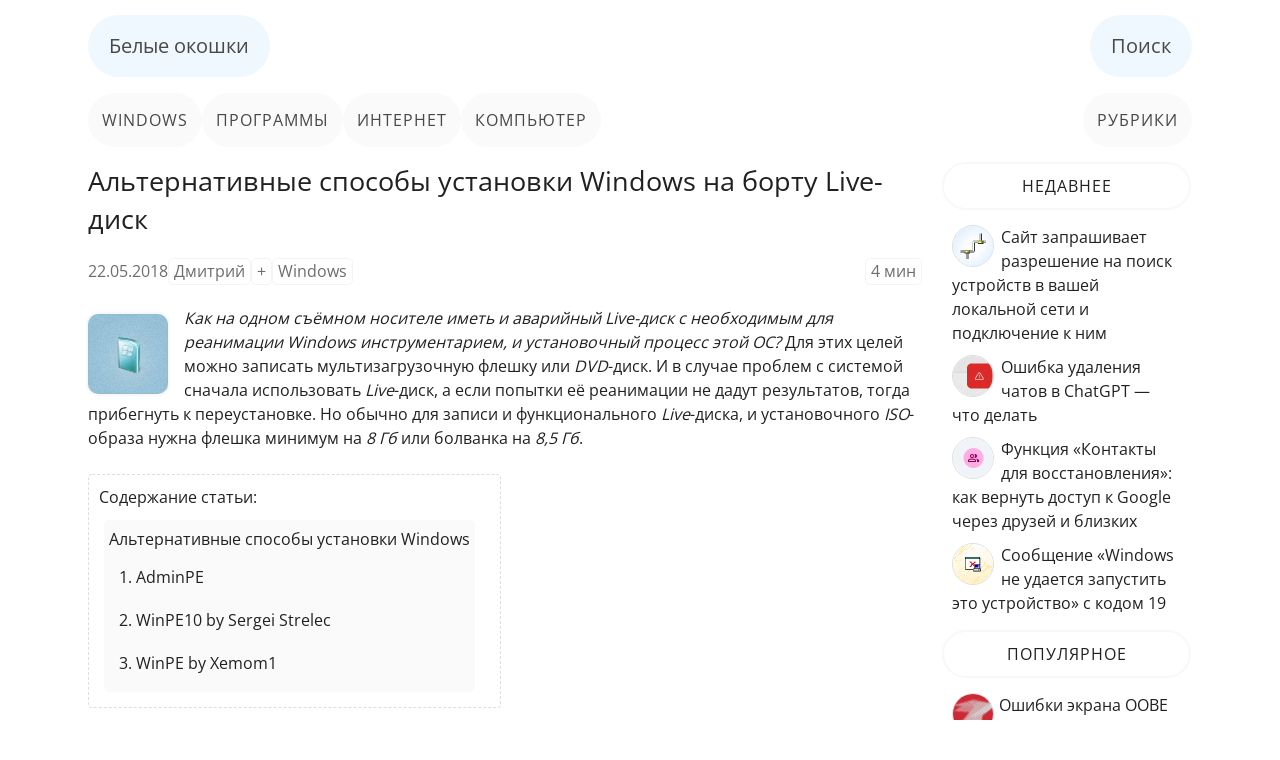

--- FILE ---
content_type: text/html; charset=UTF-8
request_url: https://www.white-windows.ru/alternativnye-sposoby-ustanovki-windows-na-bortu-live-disk/
body_size: 12526
content:
<!DOCTYPE html>
<html lang="ru">
<head>
<meta charset="utf-8">
<meta name="viewport" content="width=device-width, initial-scale=1">
<title>Альтернативные способы установки Windows на борту Live-диск</title>

		<!-- All in One SEO 4.9.3 - aioseo.com -->
	<meta name="description" content="Как на одном съёмном носителе иметь и аварийный Live-диск с необходимым для реанимации Windows инструментарием, и установочный процесс этой ОС? Для этих целей можно записать мультизагрузочную флешку или DVD-диск. И в случае проблем с системой сначала использовать Live-диск, а если попытки её реанимации не дадут результатов, тогда прибегнуть к переустановке." />
	<meta name="robots" content="max-image-preview:large" />
	<meta name="author" content="Дмитрий"/>
	<link rel="canonical" href="https://www.white-windows.ru/alternativnye-sposoby-ustanovki-windows-na-bortu-live-disk/" />
	<meta name="generator" content="All in One SEO (AIOSEO) 4.9.3" />
		<script type="application/ld+json" class="aioseo-schema">
			{"@context":"https:\/\/schema.org","@graph":[{"@type":"Article","@id":"https:\/\/www.white-windows.ru\/alternativnye-sposoby-ustanovki-windows-na-bortu-live-disk\/#article","name":"\u0410\u043b\u044c\u0442\u0435\u0440\u043d\u0430\u0442\u0438\u0432\u043d\u044b\u0435 \u0441\u043f\u043e\u0441\u043e\u0431\u044b \u0443\u0441\u0442\u0430\u043d\u043e\u0432\u043a\u0438 Windows \u043d\u0430 \u0431\u043e\u0440\u0442\u0443 Live-\u0434\u0438\u0441\u043a","headline":"\u0410\u043b\u044c\u0442\u0435\u0440\u043d\u0430\u0442\u0438\u0432\u043d\u044b\u0435 \u0441\u043f\u043e\u0441\u043e\u0431\u044b \u0443\u0441\u0442\u0430\u043d\u043e\u0432\u043a\u0438 Windows \u043d\u0430 \u0431\u043e\u0440\u0442\u0443 Live-\u0434\u0438\u0441\u043a","author":{"@id":"https:\/\/www.white-windows.ru\/author\/qbic\/#author"},"publisher":{"@id":"https:\/\/www.white-windows.ru\/#person"},"image":{"@type":"ImageObject","url":"https:\/\/www.white-windows.ru\/wp-content\/uploads\/2018\/05\/live.gif","width":80,"height":80},"datePublished":"2018-05-22T12:17:35+03:00","dateModified":"2025-02-24T12:29:08+03:00","inLanguage":"ru-RU","mainEntityOfPage":{"@id":"https:\/\/www.white-windows.ru\/alternativnye-sposoby-ustanovki-windows-na-bortu-live-disk\/#webpage"},"isPartOf":{"@id":"https:\/\/www.white-windows.ru\/alternativnye-sposoby-ustanovki-windows-na-bortu-live-disk\/#webpage"},"articleSection":"Windows, Live-\u0434\u0438\u0441\u043a, \u041e\u0421, \u0443\u0441\u0442\u0430\u043d\u043e\u0432\u043a\u0430"},{"@type":"BreadcrumbList","@id":"https:\/\/www.white-windows.ru\/alternativnye-sposoby-ustanovki-windows-na-bortu-live-disk\/#breadcrumblist","itemListElement":[{"@type":"ListItem","@id":"https:\/\/www.white-windows.ru#listItem","position":1,"name":"Home","item":"https:\/\/www.white-windows.ru","nextItem":{"@type":"ListItem","@id":"https:\/\/www.white-windows.ru\/category\/windows\/#listItem","name":"Windows"}},{"@type":"ListItem","@id":"https:\/\/www.white-windows.ru\/category\/windows\/#listItem","position":2,"name":"Windows","item":"https:\/\/www.white-windows.ru\/category\/windows\/","nextItem":{"@type":"ListItem","@id":"https:\/\/www.white-windows.ru\/alternativnye-sposoby-ustanovki-windows-na-bortu-live-disk\/#listItem","name":"\u0410\u043b\u044c\u0442\u0435\u0440\u043d\u0430\u0442\u0438\u0432\u043d\u044b\u0435 \u0441\u043f\u043e\u0441\u043e\u0431\u044b \u0443\u0441\u0442\u0430\u043d\u043e\u0432\u043a\u0438 Windows \u043d\u0430 \u0431\u043e\u0440\u0442\u0443 Live-\u0434\u0438\u0441\u043a"},"previousItem":{"@type":"ListItem","@id":"https:\/\/www.white-windows.ru#listItem","name":"Home"}},{"@type":"ListItem","@id":"https:\/\/www.white-windows.ru\/alternativnye-sposoby-ustanovki-windows-na-bortu-live-disk\/#listItem","position":3,"name":"\u0410\u043b\u044c\u0442\u0435\u0440\u043d\u0430\u0442\u0438\u0432\u043d\u044b\u0435 \u0441\u043f\u043e\u0441\u043e\u0431\u044b \u0443\u0441\u0442\u0430\u043d\u043e\u0432\u043a\u0438 Windows \u043d\u0430 \u0431\u043e\u0440\u0442\u0443 Live-\u0434\u0438\u0441\u043a","previousItem":{"@type":"ListItem","@id":"https:\/\/www.white-windows.ru\/category\/windows\/#listItem","name":"Windows"}}]},{"@type":"Person","@id":"https:\/\/www.white-windows.ru\/#person","name":"\u0414\u043c\u0438\u0442\u0440\u0438\u0439","image":{"@type":"ImageObject","@id":"https:\/\/www.white-windows.ru\/alternativnye-sposoby-ustanovki-windows-na-bortu-live-disk\/#personImage","url":"https:\/\/secure.gravatar.com\/avatar\/62c7f38484d275041597d1bd81c06cc20dd45deb27c82cb29c64a0693a065e8b?s=96&d=mm&r=g","width":96,"height":96,"caption":"\u0414\u043c\u0438\u0442\u0440\u0438\u0439"}},{"@type":"Person","@id":"https:\/\/www.white-windows.ru\/author\/qbic\/#author","url":"https:\/\/www.white-windows.ru\/author\/qbic\/","name":"\u0414\u043c\u0438\u0442\u0440\u0438\u0439","image":{"@type":"ImageObject","@id":"https:\/\/www.white-windows.ru\/alternativnye-sposoby-ustanovki-windows-na-bortu-live-disk\/#authorImage","url":"https:\/\/secure.gravatar.com\/avatar\/62c7f38484d275041597d1bd81c06cc20dd45deb27c82cb29c64a0693a065e8b?s=96&d=mm&r=g","width":96,"height":96,"caption":"\u0414\u043c\u0438\u0442\u0440\u0438\u0439"}},{"@type":"WebPage","@id":"https:\/\/www.white-windows.ru\/alternativnye-sposoby-ustanovki-windows-na-bortu-live-disk\/#webpage","url":"https:\/\/www.white-windows.ru\/alternativnye-sposoby-ustanovki-windows-na-bortu-live-disk\/","name":"\u0410\u043b\u044c\u0442\u0435\u0440\u043d\u0430\u0442\u0438\u0432\u043d\u044b\u0435 \u0441\u043f\u043e\u0441\u043e\u0431\u044b \u0443\u0441\u0442\u0430\u043d\u043e\u0432\u043a\u0438 Windows \u043d\u0430 \u0431\u043e\u0440\u0442\u0443 Live-\u0434\u0438\u0441\u043a","description":"\u041a\u0430\u043a \u043d\u0430 \u043e\u0434\u043d\u043e\u043c \u0441\u044a\u0451\u043c\u043d\u043e\u043c \u043d\u043e\u0441\u0438\u0442\u0435\u043b\u0435 \u0438\u043c\u0435\u0442\u044c \u0438 \u0430\u0432\u0430\u0440\u0438\u0439\u043d\u044b\u0439 Live-\u0434\u0438\u0441\u043a \u0441 \u043d\u0435\u043e\u0431\u0445\u043e\u0434\u0438\u043c\u044b\u043c \u0434\u043b\u044f \u0440\u0435\u0430\u043d\u0438\u043c\u0430\u0446\u0438\u0438 Windows \u0438\u043d\u0441\u0442\u0440\u0443\u043c\u0435\u043d\u0442\u0430\u0440\u0438\u0435\u043c, \u0438 \u0443\u0441\u0442\u0430\u043d\u043e\u0432\u043e\u0447\u043d\u044b\u0439 \u043f\u0440\u043e\u0446\u0435\u0441\u0441 \u044d\u0442\u043e\u0439 \u041e\u0421? \u0414\u043b\u044f \u044d\u0442\u0438\u0445 \u0446\u0435\u043b\u0435\u0439 \u043c\u043e\u0436\u043d\u043e \u0437\u0430\u043f\u0438\u0441\u0430\u0442\u044c \u043c\u0443\u043b\u044c\u0442\u0438\u0437\u0430\u0433\u0440\u0443\u0437\u043e\u0447\u043d\u0443\u044e \u0444\u043b\u0435\u0448\u043a\u0443 \u0438\u043b\u0438 DVD-\u0434\u0438\u0441\u043a. \u0418 \u0432 \u0441\u043b\u0443\u0447\u0430\u0435 \u043f\u0440\u043e\u0431\u043b\u0435\u043c \u0441 \u0441\u0438\u0441\u0442\u0435\u043c\u043e\u0439 \u0441\u043d\u0430\u0447\u0430\u043b\u0430 \u0438\u0441\u043f\u043e\u043b\u044c\u0437\u043e\u0432\u0430\u0442\u044c Live-\u0434\u0438\u0441\u043a, \u0430 \u0435\u0441\u043b\u0438 \u043f\u043e\u043f\u044b\u0442\u043a\u0438 \u0435\u0451 \u0440\u0435\u0430\u043d\u0438\u043c\u0430\u0446\u0438\u0438 \u043d\u0435 \u0434\u0430\u0434\u0443\u0442 \u0440\u0435\u0437\u0443\u043b\u044c\u0442\u0430\u0442\u043e\u0432, \u0442\u043e\u0433\u0434\u0430 \u043f\u0440\u0438\u0431\u0435\u0433\u043d\u0443\u0442\u044c \u043a \u043f\u0435\u0440\u0435\u0443\u0441\u0442\u0430\u043d\u043e\u0432\u043a\u0435.","inLanguage":"ru-RU","isPartOf":{"@id":"https:\/\/www.white-windows.ru\/#website"},"breadcrumb":{"@id":"https:\/\/www.white-windows.ru\/alternativnye-sposoby-ustanovki-windows-na-bortu-live-disk\/#breadcrumblist"},"author":{"@id":"https:\/\/www.white-windows.ru\/author\/qbic\/#author"},"creator":{"@id":"https:\/\/www.white-windows.ru\/author\/qbic\/#author"},"image":{"@type":"ImageObject","url":"https:\/\/www.white-windows.ru\/wp-content\/uploads\/2018\/05\/live.gif","@id":"https:\/\/www.white-windows.ru\/alternativnye-sposoby-ustanovki-windows-na-bortu-live-disk\/#mainImage","width":80,"height":80},"primaryImageOfPage":{"@id":"https:\/\/www.white-windows.ru\/alternativnye-sposoby-ustanovki-windows-na-bortu-live-disk\/#mainImage"},"datePublished":"2018-05-22T12:17:35+03:00","dateModified":"2025-02-24T12:29:08+03:00"},{"@type":"WebSite","@id":"https:\/\/www.white-windows.ru\/#website","url":"https:\/\/www.white-windows.ru\/","name":"\u0411\u0435\u043b\u044b\u0435 \u043e\u043a\u043e\u0448\u043a\u0438","description":"\u041f\u0440\u043e\u0441\u0442\u043e \u043e \u043a\u043e\u043c\u043f\u044c\u044e\u0442\u0435\u0440\u0430\u0445 \u0438 \u043f\u0440\u043e\u0433\u0440\u0430\u043c\u043c\u043d\u043e\u043c \u043e\u0431\u0435\u0441\u043f\u0435\u0447\u0435\u043d\u0438\u0438","inLanguage":"ru-RU","publisher":{"@id":"https:\/\/www.white-windows.ru\/#person"}}]}
		</script>
		<!-- All in One SEO -->

<link rel="alternate" title="oEmbed (JSON)" type="application/json+oembed" href="https://www.white-windows.ru/wp-json/oembed/1.0/embed?url=https%3A%2F%2Fwww.white-windows.ru%2Falternativnye-sposoby-ustanovki-windows-na-bortu-live-disk%2F" />
<link rel="alternate" title="oEmbed (XML)" type="text/xml+oembed" href="https://www.white-windows.ru/wp-json/oembed/1.0/embed?url=https%3A%2F%2Fwww.white-windows.ru%2Falternativnye-sposoby-ustanovki-windows-na-bortu-live-disk%2F&#038;format=xml" />
<link rel='stylesheet' id='aioseo/css/src/vue/standalone/blocks/table-of-contents/global.scss-css' href='https://www.white-windows.ru/wp-content/plugins/all-in-one-seo-pack/dist/Lite/assets/css/table-of-contents/global.e90f6d47.css?ver=4.9.3' media='all' />
<link rel='stylesheet' id='wp-postratings-css' href='https://www.white-windows.ru/wp-content/plugins/wp-postratings/css/postratings-css.css?ver=1.91.2' media='all' />
<link rel='stylesheet' id='ww-style-css' href='https://www.white-windows.ru/wp-content/themes/php-ease/style.css?ver=3.2.5' media='all' />
<link rel='shortlink' href='https://www.white-windows.ru/?p=24186' />
<link rel="preload" href="https://www.white-windows.ru/wp-content/themes/php-ease/fonts/memSYaGs126MiZpBA-UvWbX2vVnXBbObj2OVZyOOSr4dVJWUgsjZ0B4kaVIGxA.woff2" as="font" type="font/woff2" crossorigin>
<link rel="preload" href="https://www.white-windows.ru/wp-content/themes/php-ease/fonts/memSYaGs126MiZpBA-UvWbX2vVnXBbObj2OVZyOOSr4dVJWUgsjZ0B4gaVI.woff2" as="font" type="font/woff2" crossorigin>
<link rel="shortcut icon" href="https://www.white-windows.ru/favicon.ico" type="image/x-icon">
<link rel="apple-touch-icon" href="https://www.white-windows.ru/apple-touch-icon-60x60.png">
<link rel="apple-touch-icon" sizes="76x76" href="https://www.white-windows.ru/apple-touch-icon-76x76.png">
<link rel="apple-touch-icon" sizes="120x120" href="https://www.white-windows.ru/apple-touch-icon-120x120.png">
<link rel="apple-touch-icon" sizes="152x152" href="https://www.white-windows.ru/apple-touch-icon-152x152.png">
<script>window.yaContextCb=window.yaContextCb||[]</script>
<script src="https://yandex.ru/ads/system/context.js" async></script>
</head>
<body class="wp-singular post-template-default single single-post postid-24186 single-format-standard wp-theme-php-ease">
<div class="doc">
<header class="header">
<nav class="main-menu"><ul><li><a href="//www.white-windows.ru" title="Главная">Белые окошки</a></li><li><a href="//www.white-windows.ru/search/">Поиск</a></li></ul></nav>
<div class="ww-submenu"><ul><li><a href="//www.white-windows.ru/category/windows/">Windows</a></li><li><a href="//www.white-windows.ru/category/software/">Программы</a></li><li><a href="//www.white-windows.ru/category/internet/">Интернет</a></li><li><a href="//www.white-windows.ru/category/computer/">Компьютер</a></li><li><a href="//www.white-windows.ru/category/">Рубрики</a></li></ul></div>
</header><div class="bd">
<main class="ww-content">
<article id="post-24186" class="post-24186 post type-post status-publish format-standard has-post-thumbnail hentry category-windows tag-1009-888 tag-os tag-ustanovka">
<h1 class="entry-title">Альтернативные способы установки Windows на борту Live-диск</h1><div class="ww-post-info"><time datetime="2018-05-22T12:17:35+03:00">22.05.2018</time><span><a href="https://www.white-windows.ru/author/qbic/" title="Записи Дмитрий" rel="author">Дмитрий</a></span><span><a href="https://www.white-windows.ru/alternativnye-sposoby-ustanovki-windows-na-bortu-live-disk/#respond">+</a></span><span><a href="https://www.white-windows.ru/category/windows/" rel="category tag">Windows</a></span><span class="span-reading-time rt-reading-time"><span class="rt-label rt-prefix"></span> <span class="rt-time"> 4</span> <span class="rt-label rt-postfix">мин</span></span></div>
<div class="ww-ads-top"><div id="yandex_rtb_R-A-144032-7"></div><script>window.yaContextCb.push(()=>{Ya.Context.AdvManager.render({renderTo: 'yandex_rtb_R-A-144032-7', blockId: 'R-A-144032-7'})})</script></div>
<img width="80" height="80" src="https://www.white-windows.ru/wp-content/uploads/2018/05/live.gif" class="ww-thumbnail wp-post-image" alt="Live" decoding="async" /><div class="entry-content"><p><em>Как на одном съёмном носителе иметь и аварийный Live-диск с необходимым для реанимации Windows инструментарием, и установочный процесс этой ОС?</em> Для этих целей можно записать мультизагрузочную флешку или <em>DVD</em>-диск. И в случае проблем с системой сначала использовать <em>Live</em>-диск, а если попытки её реанимации не дадут результатов, тогда прибегнуть к переустановке. Но обычно для записи и функционального <em>Live</em>-диска, и установочного <em>ISO</em>-образа нужна флешка минимум на <em>8 Гб</em> или болванка на <em>8,5 Гб</em>.<br />
<span id="more-24186"></span></p><div id="ez-toc-container" class="ez-toc-v2_0_80 counter-hierarchy ez-toc-counter ez-toc-custom ez-toc-container-direction">
<div class="ez-toc-title-container">
<p class="ez-toc-title" style="cursor:inherit">Содержание статьи:</p>
<span class="ez-toc-title-toggle"></span></div>
<nav><ul class='ez-toc-list ez-toc-list-level-1 ' ><li class='ez-toc-page-1 ez-toc-heading-level-2'><a class="ez-toc-link ez-toc-heading-1" href="#%D0%90%D0%BB%D1%8C%D1%82%D0%B5%D1%80%D0%BD%D0%B0%D1%82%D0%B8%D0%B2%D0%BD%D1%8B%D0%B5_%D1%81%D0%BF%D0%BE%D1%81%D0%BE%D0%B1%D1%8B_%D1%83%D1%81%D1%82%D0%B0%D0%BD%D0%BE%D0%B2%D0%BA%D0%B8_Windows" >Альтернативные способы установки Windows</a><ul class='ez-toc-list-level-3' ><li class='ez-toc-heading-level-3'><a class="ez-toc-link ez-toc-heading-2" href="#1_AdminPE" >1. AdminPE</a></li><li class='ez-toc-page-1 ez-toc-heading-level-3'><a class="ez-toc-link ez-toc-heading-3" href="#2_WinPE10_by_Sergei_Strelec" >2. WinPE10 by Sergei Strelec</a></li><li class='ez-toc-page-1 ez-toc-heading-level-3'><a class="ez-toc-link ez-toc-heading-4" href="#3_WinPE_by_Xemom1" >3. WinPE by Xemom1</a></li></ul></li></ul></nav></div>

<p><em>А как быть если в наличии есть только флешка на 4 Гб или стандартная болванка на 4,7 Гб?</em> В таких случаях можно прибегнуть к альтернативным способам установки Windows, которые могут использовать дистрибутив системы, хранящийся на пользовательских разделах диска.</p>
<h2><span class="ez-toc-section" id="%D0%90%D0%BB%D1%8C%D1%82%D0%B5%D1%80%D0%BD%D0%B0%D1%82%D0%B8%D0%B2%D0%BD%D1%8B%D0%B5_%D1%81%D0%BF%D0%BE%D1%81%D0%BE%D0%B1%D1%8B_%D1%83%D1%81%D1%82%D0%B0%D0%BD%D0%BE%D0%B2%D0%BA%D0%B8_Windows"></span>Альтернативные способы установки Windows<span class="ez-toc-section-end"></span></h2>
<p>Альтернативные способы установки Windows, реализуемые с помощью сторонних программ, помимо непривязанности к тому или иному дистрибутиву, могут предложить ещё и другие преимущества:</p>
<p style="padding-left: 30px;">• Использование исходных образов системы <span style="color: #666699;"><strong>WIM</strong></span>, <span style="color: #666699;"><strong>ESD</strong></span> и <span style="color: #666699;"><strong>SWM</strong></span>;<br />
• Удобство при установке второй ОС на другие разделы или диски из рабочей первой ОС;<br />
• В некоторых случаях интеграцию драйверов и оптимизацию Windows.</p>
<p>Для использования таких альтернативных способов, соответственно, нужно выбрать <em>Live</em>-диск, предусматривающий на своём борту специальную программу. <em>Что это за Live-диски, что это за программы, и как с ними работать?</em></p>
<h3><span class="ez-toc-section" id="1_AdminPE"></span>1. AdminPE<span class="ez-toc-section-end"></span></h3>
<p><strong>AdminPE</strong> – это мощнейший <em>Live</em>-диск системного администратора с кучей различного технического софта. На его борту имеются известные менеджеры дискового пространства, бэкаперы, программы для диагностики и тестирования железа, антивирусное ПО и прочий полезный для аварийных случаев софт. В составе <em>AdminPE</em> есть утилита <strong>WinNTSetup</strong>, реализующая альтернативную установку Windows. В её окне необходимо указать путь к <span style="color: #666699;"><strong>ISO-</strong></span>, <span style="color: #666699;"><strong>WIM-</strong></span>, <span style="color: #666699;"><strong>SWM-</strong></span> или <span style="color: #666699;"><strong>ESD-</strong></span>образу с установкой Виндовс. Ниже выбрать технический <span style="color: #666699;"><strong>MBR-</strong></span> или <span style="color: #666699;"><strong>EFI-</strong></span>раздел, ещё ниже – диск <em><strong>С</strong></em> будущей системы. Затем нужно выбрать редакцию и нажать кнопку <strong>«Установка»</strong>.</p>
<p><a href="https://www.white-windows.ru/wp-content/uploads/2018/05/img_1-6.jpg"><img fetchpriority="high" decoding="async" class="aligncenter size-full wp-image-24188" src="https://www.white-windows.ru/wp-content/uploads/2018/05/img_1-6.jpg" alt="WinNTSetup" width="830" height="674" srcset="https://www.white-windows.ru/wp-content/uploads/2018/05/img_1-6.jpg 830w, https://www.white-windows.ru/wp-content/uploads/2018/05/img_1-6-300x244.jpg 300w, https://www.white-windows.ru/wp-content/uploads/2018/05/img_1-6-768x624.jpg 768w" sizes="(max-width: 830px) 100vw, 830px" /></a></p>
<p>Если ОС устанавливается на <span style="color: #666699;"><strong>MBR</strong></span>-диск, параметры в графе <strong>«Загрузчик»</strong> оставляются по умолчанию. Если на <span style="color: #666699;"><strong>GPT</strong></span>-диск – в выпадающем перечне справа выбирается значение <strong>«UEFI»</strong>. Нажатие <strong>«Ок»</strong> - старт установки системы.</p>
<p><a href="https://www.white-windows.ru/wp-content/uploads/2018/05/img_2-6.jpg"><img decoding="async" class="aligncenter size-full wp-image-24189" src="https://www.white-windows.ru/wp-content/uploads/2018/05/img_2-6.jpg" alt="Старт установки системы" width="502" height="347" srcset="https://www.white-windows.ru/wp-content/uploads/2018/05/img_2-6.jpg 502w, https://www.white-windows.ru/wp-content/uploads/2018/05/img_2-6-300x207.jpg 300w" sizes="(max-width: 502px) 100vw, 502px" /></a></p>
<p>При необходимости в первом окне настроек можно добавить нужные драйверы, использовать режимы компактной установки системы, прибегнуть к её оптимизации.</p>
<p><a href="https://www.white-windows.ru/wp-content/uploads/2018/05/img_3-6.jpg"><img loading="lazy" decoding="async" class="aligncenter size-full wp-image-24190" src="https://www.white-windows.ru/wp-content/uploads/2018/05/img_3-6.jpg" alt="Оптимизация ОС" width="642" height="453" srcset="https://www.white-windows.ru/wp-content/uploads/2018/05/img_3-6.jpg 642w, https://www.white-windows.ru/wp-content/uploads/2018/05/img_3-6-300x212.jpg 300w" sizes="(max-width: 642px) 100vw, 642px" /></a></p>
<p>Когда <em>WinNTSetup</em> закончит работу, выключаемся, загружаемся с диска с новоиспечённой Windows и доустанавливаем её.</p>
<p>Сайт загрузки AdminPE:</p>
<p style="padding-left: 30px;"><a href="http://adminpe.ru/download/" target="_blank" rel="nofollow noopener"><strong>http://adminpe.ru/download/</strong></a></p>
<h3><span class="ez-toc-section" id="2_WinPE10_by_Sergei_Strelec"></span>2. WinPE10 by Sergei Strelec<span class="ez-toc-section-end"></span></h3>
<p>Утилита <em>WinNTSetup</em> имеется в составе другого функционального <em>Live</em>-диска от сборщика <strong>Sergei Strelec</strong>. <em>Live</em>-диск позволяет работать с тем же типом инструментария, что перечислен выше для <em>AdminPE</em>. Для случаев заражения вирусом имеются антивирусные утилиты. <em>Live</em>-диск от <em>Sergei Strelec</em> периодически обновляется, есть англоязычные и русифицированные сборки. В последней актуальной на дату написания статьи русскоязычной сборке <span style="color: #808080;"><em>(апрель, 2018 г.)</em></span> есть утилита для альтернативной установки Windows. Она базируется на родном установочном механизме системы, но позволяет использовать образы <span style="color: #666699;"><strong>WIM</strong></span>, <span style="color: #666699;"><strong>ESD</strong></span> и <span style="color: #666699;"><strong>SWM</strong></span>. Эти образы после записи <em>Live</em>-диска на флешку нужно поместить в папку по пути <span style="color: #008080;"><strong>SSTR\WIN</strong></span>, соответствующую версии и редакции Windows. Для случаев установки системы из дистрибутива, хранящегося на пользовательских разделах диска, можно использовать утилиту <strong>78Setup</strong>.</p>
<p><a href="https://www.white-windows.ru/wp-content/uploads/2018/05/img_4-6.jpg"><img loading="lazy" decoding="async" class="aligncenter size-full wp-image-24191" src="https://www.white-windows.ru/wp-content/uploads/2018/05/img_4-6.jpg" alt="WinPE10 by Sergei Strelec" width="784" height="670" srcset="https://www.white-windows.ru/wp-content/uploads/2018/05/img_4-6.jpg 784w, https://www.white-windows.ru/wp-content/uploads/2018/05/img_4-6-300x256.jpg 300w, https://www.white-windows.ru/wp-content/uploads/2018/05/img_4-6-768x656.jpg 768w" sizes="(max-width: 784px) 100vw, 784px" /></a></p>
<p>В её названии присутствует указание на возможность установки версий Windows <em>7</em> и <em>8.1</em>, но по факту утилита прекрасно справляется с установкой версии системы <em>10</em>. В её окне нужно указать путь либо к образам <span style="color: #666699;"><strong>WIM</strong></span>, <span style="color: #666699;"><strong>ESD</strong></span> или <span style="color: #666699;"><strong>SWM</strong></span> <span style="color: #808080;"><strong>(№1 на скриншоте ниже)</strong></span>, либо к файлу <span style="color: #666699;"><strong>ISO</strong></span> <span style="color: #808080;"><strong>(№2 на скриншоте ниже)</strong></span>. Затем нажать <strong>«Установить»</strong>.</p>
<p><a href="https://www.white-windows.ru/wp-content/uploads/2018/05/img_5-6.jpg"><img loading="lazy" decoding="async" class="aligncenter size-full wp-image-24192" src="https://www.white-windows.ru/wp-content/uploads/2018/05/img_5-6.jpg" alt="78Setup" width="756" height="370" srcset="https://www.white-windows.ru/wp-content/uploads/2018/05/img_5-6.jpg 756w, https://www.white-windows.ru/wp-content/uploads/2018/05/img_5-6-300x147.jpg 300w" sizes="(max-width: 756px) 100vw, 756px" /></a></p>
<p>И – <strong>«Запуск»</strong>.</p>
<p><a href="https://www.white-windows.ru/wp-content/uploads/2018/05/img_6-6.jpg"><img loading="lazy" decoding="async" class="aligncenter size-full wp-image-24193" src="https://www.white-windows.ru/wp-content/uploads/2018/05/img_6-6.jpg" alt="Запуск" width="550" height="198" srcset="https://www.white-windows.ru/wp-content/uploads/2018/05/img_6-6.jpg 550w, https://www.white-windows.ru/wp-content/uploads/2018/05/img_6-6-300x108.jpg 300w" sizes="(max-width: 550px) 100vw, 550px" /></a></p>
<p>Далее увидим родной механизм установки Windows. <em>Выбираем язык.</em></p>
<p><a href="https://www.white-windows.ru/wp-content/uploads/2018/05/img_7-6.jpg"><img loading="lazy" decoding="async" class="aligncenter size-full wp-image-24194" src="https://www.white-windows.ru/wp-content/uploads/2018/05/img_7-6.jpg" alt="Выбираем язык" width="674" height="519" srcset="https://www.white-windows.ru/wp-content/uploads/2018/05/img_7-6.jpg 674w, https://www.white-windows.ru/wp-content/uploads/2018/05/img_7-6-300x231.jpg 300w" sizes="(max-width: 674px) 100vw, 674px" /></a></p>
<p><em>Выбираем редакцию.</em></p>
<p><a href="https://www.white-windows.ru/wp-content/uploads/2018/05/img_8-5.jpg"><img loading="lazy" decoding="async" class="aligncenter size-full wp-image-24195" src="https://www.white-windows.ru/wp-content/uploads/2018/05/img_8-5.jpg" alt="Выбираем редакцию" width="570" height="348" srcset="https://www.white-windows.ru/wp-content/uploads/2018/05/img_8-5.jpg 570w, https://www.white-windows.ru/wp-content/uploads/2018/05/img_8-5-300x183.jpg 300w" sizes="(max-width: 570px) 100vw, 570px" /></a></p>
<p>Соглашаемся с лицензией, указываем место установки ОС. И ждём, пока скопируются файлы.</p>
<p><a href="https://www.white-windows.ru/wp-content/uploads/2018/05/img_9-5.jpg"><img loading="lazy" decoding="async" class="aligncenter size-full wp-image-24196" src="https://www.white-windows.ru/wp-content/uploads/2018/05/img_9-5.jpg" alt="Копируются файлы" width="372" height="268" srcset="https://www.white-windows.ru/wp-content/uploads/2018/05/img_9-5.jpg 372w, https://www.white-windows.ru/wp-content/uploads/2018/05/img_9-5-300x216.jpg 300w" sizes="(max-width: 372px) 100vw, 372px" /></a></p>
<p>После чего загружаемся с диска с только что установленной системой и доустанавливаем её.</p>
<p>Сайт загрузки Live-диска by Sergei Strelec:</p>
<p style="padding-left: 30px;"><a href="http://sergeistrelec.ru" target="_blank" rel="nofollow noopener"><strong>http://sergeistrelec.ru/</strong></a></p>
<h3><span class="ez-toc-section" id="3_WinPE_by_Xemom1"></span>3. WinPE by Xemom1<span class="ez-toc-section-end"></span></h3>
<p>Ещё один <em>Live</em>-диск с утилитами <strong>WinNTSetup</strong> и <strong>78Setup</strong> на борту, а также с огромнейшим перечнем различного полезного ПО - <span style="color: #666699;"><strong>WinPE</strong></span> от сборщика <span style="color: #800080;"><em><strong>Xemom1</strong></em></span>. Особенностью этого <em>Live</em>-диска является его база, здесь можем работать в среде различных версий <em>WinPE</em>, начиная с <span style="color: #666699;"><em><strong>XP</strong></em></span> и заканчивая <span style="color: #666699;"><em><strong>10</strong></em></span>.</p>
<p><a href="https://www.white-windows.ru/wp-content/uploads/2018/05/img_10-5.jpg"><img loading="lazy" decoding="async" class="aligncenter size-full wp-image-24197" src="https://www.white-windows.ru/wp-content/uploads/2018/05/img_10-5.jpg" alt="Диспетчер загрузки Windows" width="800" height="474" srcset="https://www.white-windows.ru/wp-content/uploads/2018/05/img_10-5.jpg 800w, https://www.white-windows.ru/wp-content/uploads/2018/05/img_10-5-300x178.jpg 300w, https://www.white-windows.ru/wp-content/uploads/2018/05/img_10-5-768x455.jpg 768w" sizes="(max-width: 800px) 100vw, 800px" /></a></p>
<p><u>Правда, утилиты <strong>WinNTSetup</strong> и <strong>78Setup</strong> обнаружим только в составе <em><span style="color: #666699;"><strong>WinPE 7</strong></span></em>, <span style="color: #666699;"><em><strong>8.1</strong></em></span> и <span style="color: #666699;"><em><strong>10</strong></em></span>.</u> Как и на диске <em>by Sergei Strelec</em>, здесь также имеется утилита с родным процессом установки Windows, который можно запустить при условии предварительного добавления в корень флешки специальных папок и вложения туда образов <span style="color: #666699;"><strong>WIM</strong></span>, <span style="color: #666699;"><strong>ESD</strong></span> или <span style="color: #666699;"><strong>SWM</strong></span>.</p>
<p><a href="https://www.white-windows.ru/wp-content/uploads/2018/05/img_11-4.jpg"><img loading="lazy" decoding="async" class="aligncenter size-full wp-image-24198" src="https://www.white-windows.ru/wp-content/uploads/2018/05/img_11-4.jpg" alt="WinPE by Xemom1" width="927" height="682" srcset="https://www.white-windows.ru/wp-content/uploads/2018/05/img_11-4.jpg 927w, https://www.white-windows.ru/wp-content/uploads/2018/05/img_11-4-300x221.jpg 300w, https://www.white-windows.ru/wp-content/uploads/2018/05/img_11-4-768x565.jpg 768w" sizes="(max-width: 927px) 100vw, 927px" /></a></p>
<p>Для установки же ОС из дистрибутива, хранящегося на пользовательских разделах диска, необходимо воспользоваться утилитами <em>WinNTSetup</em> или <em>78Setup</em>. И проделать шаги, рассмотренные выше.</p>
<p>Официального ресурса у <em>WinPE by Xemom1</em> нет, <em>Live</em>-диск можно скачать на торрент-трекерах или специализированных сайтах.</p>
</div>
<div class="ww-ads-bottom"><div id="yandex_rtb_R-A-144032-6"></div><script>window.yaContextCb.push(()=>{Ya.Context.AdvManager.render({renderTo: 'yandex_rtb_R-A-144032-6', blockId: 'R-A-144032-6'})})</script></div>
<p class="ww-rating">Оцените Статью:</p>
<div id="post-ratings-24186" class="post-ratings" data-nonce="ce9a3bd943"><img id="rating_24186_1" src="https://www.white-windows.ru/wp-content/plugins/wp-postratings/images/stars_crystal/rating_on.gif" alt="1 Звезда" title="1 Звезда" onmouseover="current_rating(24186, 1, '1 Звезда');" onmouseout="ratings_off(4, 0, 0);" onclick="rate_post();" onkeypress="rate_post();" style="cursor: pointer; border: 0px;" /><img id="rating_24186_2" src="https://www.white-windows.ru/wp-content/plugins/wp-postratings/images/stars_crystal/rating_on.gif" alt="2 Звезды" title="2 Звезды" onmouseover="current_rating(24186, 2, '2 Звезды');" onmouseout="ratings_off(4, 0, 0);" onclick="rate_post();" onkeypress="rate_post();" style="cursor: pointer; border: 0px;" /><img id="rating_24186_3" src="https://www.white-windows.ru/wp-content/plugins/wp-postratings/images/stars_crystal/rating_on.gif" alt="3 Звезды" title="3 Звезды" onmouseover="current_rating(24186, 3, '3 Звезды');" onmouseout="ratings_off(4, 0, 0);" onclick="rate_post();" onkeypress="rate_post();" style="cursor: pointer; border: 0px;" /><img id="rating_24186_4" src="https://www.white-windows.ru/wp-content/plugins/wp-postratings/images/stars_crystal/rating_on.gif" alt="4 Звезды" title="4 Звезды" onmouseover="current_rating(24186, 4, '4 Звезды');" onmouseout="ratings_off(4, 0, 0);" onclick="rate_post();" onkeypress="rate_post();" style="cursor: pointer; border: 0px;" /><img id="rating_24186_5" src="https://www.white-windows.ru/wp-content/plugins/wp-postratings/images/stars_crystal/rating_off.gif" alt="5 Звезд" title="5 Звезд" onmouseover="current_rating(24186, 5, '5 Звезд');" onmouseout="ratings_off(4, 0, 0);" onclick="rate_post();" onkeypress="rate_post();" style="cursor: pointer; border: 0px;" /> (<strong>2</strong> оценок, среднее: <strong>4,00</strong> из 5)<br /><span class="post-ratings-text" id="ratings_24186_text"></span></div><div id="post-ratings-24186-loading" class="post-ratings-loading"><img src="https://www.white-windows.ru/wp-content/plugins/wp-postratings/images/loading.gif" width="16" height="16" class="post-ratings-image" /> Загрузка...</div><div class="ww-tags"><a href="https://www.white-windows.ru/tag/1009-888/" rel="tag">Live-диск</a><a href="https://www.white-windows.ru/tag/os/" rel="tag">ОС</a><a href="https://www.white-windows.ru/tag/ustanovka/" rel="tag">установка</a></div>
<div class="ww-next">
<p><a href="https://www.white-windows.ru/chto-delat-esli-pri-montirovanii-iso-obraza-v-provodnike-vydaetsya-oshibka-ubedites-chto-fajl-nahoditsya-na-tome-ntfs/" rel="next"><img width="40" height="40" src="https://www.white-windows.ru/wp-content/uploads/2018/05/error.gif" class="attachment-40x40 size-40x40 wp-post-image" alt="" decoding="async" loading="lazy" /> ← Что делать, если при монтировании ISO-образа в Проводнике выдается ошибка «Убедитесь, что файл находится на томе NTFS»</a></p>
<p><a href="https://www.white-windows.ru/file-manager-staryj-fajlovyj-menedzher-v-novom-obliche/" rel="prev"><img width="40" height="40" src="https://www.white-windows.ru/wp-content/uploads/2018/05/filemanager.gif" class="attachment-40x40 size-40x40 wp-post-image" alt="" decoding="async" loading="lazy" /> File Manager — старый файловый менеджер в новом обличье →</a></p>
</div>
<div class='yarpp yarpp-related yarpp-related-shortcode yarpp-template-thumbnails'>
<!-- YARPP Thumbnails -->
<h3>Читайте также</h3>
<div class="yarpp-thumbnails-horizontal">
<a class='yarpp-thumbnail' rel='norewrite' href='https://www.white-windows.ru/antivirusnyj-live-disk-eset-sysrescue-live/' title='Антивирусный Live-диск Eset SysRescue Live'>
<img width="80" height="80" src="https://www.white-windows.ru/wp-content/uploads/2016/10/eset.gif" class="attachment-thumbnail size-thumbnail wp-post-image" alt="" data-pin-nopin="true" decoding="async" loading="lazy" /><span class="yarpp-thumbnail-title">Антивирусный Live-диск Eset SysRescue Live</span></a>
<a class='yarpp-thumbnail' rel='norewrite' href='https://www.white-windows.ru/alternativnye-sposoby-zapuska-screen-snip-v-windows-10-sozdaem-yarlyk-i-dobavlyaem-optsiyu-v-kontekstnoe-menyu-provodnika/' title='Альтернативные способы запуска Screen Snip в Windows 10. Создаем ярлык и добавляем опцию в контекстное меню Проводника'>
<img width="80" height="80" src="https://www.white-windows.ru/wp-content/uploads/2018/08/screensnip.gif" class="attachment-thumbnail size-thumbnail wp-post-image" alt="" data-pin-nopin="true" decoding="async" loading="lazy" /><span class="yarpp-thumbnail-title">Альтернативные способы запуска Screen Snip в Windows 10. Создаем ярлык и добавляем опцию в контекстное меню Проводника</span></a>
<a class='yarpp-thumbnail' rel='norewrite' href='https://www.white-windows.ru/winpe-10-8-sergei-strelec-avarijnyj-live-disk-dlya-sluchaev-programmnogo-i-apparatnogo-sboya-raboty-windows-kompyuterov/' title='WinPE 10-8 Sergei Strelec – аварийный Live-диск для случаев программного и аппаратного сбоя работы Windows-компьютеров'>
<img width="80" height="80" src="https://www.white-windows.ru/wp-content/uploads/2017/01/cd.gif" class="attachment-thumbnail size-thumbnail wp-post-image" alt="" data-pin-nopin="true" decoding="async" loading="lazy" /><span class="yarpp-thumbnail-title">WinPE 10-8 Sergei Strelec – аварийный Live-диск для случаев программного и аппаратного сбоя работы Windows-компьютеров</span></a>
<a class='yarpp-thumbnail' rel='norewrite' href='https://www.white-windows.ru/diskovye-prostranstva-programmnyj-raid-na-bortu-windows/' title='Дисковые пространства – программный RAID на борту Windows'>
<img width="80" height="80" src="https://www.white-windows.ru/wp-content/uploads/2018/10/raid.gif" class="attachment-thumbnail size-thumbnail wp-post-image" alt="" data-pin-nopin="true" decoding="async" loading="lazy" /><span class="yarpp-thumbnail-title">Дисковые пространства – программный RAID на борту Windows</span></a>
</div>
</div>
</article>
<section>	<div id="respond" class="comment-respond">
		<h3 id="reply-title" class="comment-reply-title">Добавить комментарий <small><a rel="nofollow" id="cancel-comment-reply-link" href="/alternativnye-sposoby-ustanovki-windows-na-bortu-live-disk/#respond" style="display:none;">Отменить ответ</a></small></h3><form action="https://www.white-windows.ru/wp-comments-post.php" method="post" id="commentform" class="comment-form"><p class="comment-notes"><span id="email-notes">Ваш адрес email не будет опубликован.</span> <span class="required-field-message">Обязательные поля помечены <span class="required">*</span></span></p><p class="comment-form-comment"><label for="comment">Комментарий <span class="required">*</span></label> <textarea id="comment" name="comment" cols="45" rows="8" maxlength="65525" required></textarea></p><p class="comment-form-author"><label for="author">Имя <span class="required">*</span></label> <input id="author" name="author" type="text" value="" size="30" maxlength="245" autocomplete="name" required /></p>
<p class="comment-form-email"><label for="email">Email <span class="required">*</span></label> <input id="email" name="email" type="email" value="" size="30" maxlength="100" aria-describedby="email-notes" autocomplete="email" required /></p>
<p class="comment-form-cookies-consent"><input id="wp-comment-cookies-consent" name="wp-comment-cookies-consent" type="checkbox" value="yes" /> <label for="wp-comment-cookies-consent">Сохранить моё имя, email и адрес сайта в этом браузере для последующих моих комментариев.</label></p>
<p class="form-submit"><input name="submit" type="submit" id="submit" class="submit" value="Отправить комментарий" /> <input type='hidden' name='comment_post_ID' value='24186' id='comment_post_ID' />
<input type='hidden' name='comment_parent' id='comment_parent' value='0' />
</p><p style="display: none;"><input type="hidden" id="akismet_comment_nonce" name="akismet_comment_nonce" value="c923373b9e" /></p><p style="display: none !important;" class="akismet-fields-container" data-prefix="ak_"><label>&#916;<textarea name="ak_hp_textarea" cols="45" rows="8" maxlength="100"></textarea></label><input type="hidden" id="ak_js_1" name="ak_js" value="14"/><script>document.getElementById( "ak_js_1" ).setAttribute( "value", ( new Date() ).getTime() );</script></p></form>	</div><!-- #respond -->
	</section>
</main>
<aside class="sidebar">
<div id="ww-recentposts-widget-2" class="widget ww_widgetrecentposts">    	<div class="sidebar-title">Недавнее</div><ul>
<li><a href="https://www.white-windows.ru/sajt-zaprashivaet-razreshenie-na-poisk-ustrojstv-v-vashej-lokalnoj-seti-i-podklyuchenie-k-nim/"><img width="40" height="40" src="https://www.white-windows.ru/wp-content/uploads/2026/01/sitenethdd.gif" class="ww-wrp-thumbnail wp-post-image" alt="" decoding="async" loading="lazy" />Сайт запрашивает разрешение на поиск устройств в вашей локальной сети и подключение к ним</a></li>
<li><a href="https://www.white-windows.ru/oshibka-udaleniya-chatov-v-chatgpt-chto-delat/"><img width="40" height="40" src="https://www.white-windows.ru/wp-content/uploads/2026/01/chatgpterr.gif" class="ww-wrp-thumbnail wp-post-image" alt="" decoding="async" loading="lazy" />Ошибка удаления чатов в ChatGPT — что делать</a></li>
<li><a href="https://www.white-windows.ru/funktsiya-kontakty-dlya-vosstanovleniya-kak-vernut-dostup-k-google-cherez-druzej-i-blizkih/"><img width="40" height="40" src="https://www.white-windows.ru/wp-content/uploads/2026/01/functioncontactsup.gif" class="ww-wrp-thumbnail wp-post-image" alt="" decoding="async" loading="lazy" />Функция «Контакты для восстановления»: как вернуть доступ к Google через друзей и близких</a></li>
<li><a href="https://www.white-windows.ru/soobshhenie-windows-ne-udaetsya-zapustit-eto-ustrojstvo-s-kodom-19/"><img width="40" height="40" src="https://www.white-windows.ru/wp-content/uploads/2026/01/errnineteen.gif" class="ww-wrp-thumbnail wp-post-image" alt="" decoding="async" loading="lazy" />Сообщение «Windows не удается запустить это устройство» с кодом 19</a></li>
</ul>
</div><div id="ww-commbycnt-widget-2" class="widget ww_widgetcommtop">    	<div class="sidebar-title">Популярное</div><ul>


<li><a href="https://www.white-windows.ru/oshibki-ekrana-oobe-pri-pervoj-nastrojke-windows-10-i-kak-ih-ustranit/"><img width="40" height="40" src="https://www.white-windows.ru/wp-content/uploads/2019/03/oobe.gif" class="ww-thumbcommtop wp-post-image" alt="" decoding="async" loading="lazy" />Ошибки экрана OOBE при первой настройке Windows 10 и как их устранить</a></li>
<li><a href="https://www.white-windows.ru/kak-vosstanovit-znachok-pereklyucheniya-yazykov-v-windows-8-i-8-1/"><img width="40" height="40" src="https://www.white-windows.ru/wp-content/uploads/2014/07/rus.gif" class="ww-thumbcommtop wp-post-image" alt="" decoding="async" loading="lazy" />Как восстановить значок переключения языков в Windows 8 и 8.1</a></li>
<li><a href="https://www.white-windows.ru/kak-vosstanovit-sluzhbu-programmnyj-postavshhik-tenevogo-kopirovaniya/"><img width="40" height="40" src="https://www.white-windows.ru/wp-content/uploads/2023/05/serviceup-80x80.gif" class="ww-thumbcommtop wp-post-image" alt="" decoding="async" loading="lazy" />Как восстановить службу «Программный поставщик теневого копирования»</a></li>
</ul>
</div><div id="ww-recentcomments-widget-2" class="widget ww_widgetrecentcomments">    	<div class="sidebar-title">Комментарии</div><ul class="ww-comments-list-2">
<li class="ww-comment-obj"><div class="ww-comment-obshili"><a href="https://www.white-windows.ru/multicloud-prostoj-obmen-fajlami-v-oblakah/#comment-521827" class="ww-stretched-link"><img width="40" height="40" src="https://www.white-windows.ru/wp-content/uploads/2023/02/multicloud-80x80.gif" class="ww-thmb-postcomm wp-post-image" alt="" decoding="async" loading="lazy" />MultiCloud – простой обмен файлами в облаках</a></div><div class="ww-comment-usercomm-2"><span class="ww-comment-user-2">Роман</span>: Да, можно, ведь файлы передаются с облака в облако</div></li><li class="ww-comment-obj"><div class="ww-comment-obshili"><a href="https://www.white-windows.ru/multicloud-prostoj-obmen-fajlami-v-oblakah/#comment-521345" class="ww-stretched-link"><img width="40" height="40" src="https://www.white-windows.ru/wp-content/uploads/2023/02/multicloud-80x80.gif" class="ww-thmb-postcomm wp-post-image" alt="" decoding="async" loading="lazy" />MultiCloud – простой обмен файлами в облаках</a></div><div class="ww-comment-usercomm-2"><span class="ww-comment-user-2">Денис</span>: А выключать компьютер можно, когда запустил обмен?</div></li><li class="ww-comment-obj"><div class="ww-comment-obshili"><a href="https://www.white-windows.ru/kak-v-chrome-skopirovat-adresa-vseh-otkrytyh-vkladok/#comment-520915" class="ww-stretched-link"><img width="40" height="40" src="https://www.white-windows.ru/wp-content/uploads/2021/11/cptab-80x80.gif" class="ww-thmb-postcomm wp-post-image" alt="" decoding="async" loading="lazy" />Как в Chrome скопировать адреса всех открытых вкладок</a></div><div class="ww-comment-usercomm-2"><span class="ww-comment-user-2">Timur</span>: Можно сделать это намного быстрее с помощью расшир</div></li><li class="ww-comment-obj"><div class="ww-comment-obshili"><a href="https://www.white-windows.ru/chto-delat-esli-ne-podklyuchaetsya-fleshka-v-virtualbox/#comment-520776" class="ww-stretched-link"><img width="40" height="40" src="https://www.white-windows.ru/wp-content/uploads/2021/12/virtualboxusb-80x80.gif" class="ww-thmb-postcomm wp-post-image" alt="" decoding="async" loading="lazy" />Что делать, если не подключается флешка в VirtualBox</a></div><div class="ww-comment-usercomm-2"><span class="ww-comment-user-2">Вадим</span>: Спасибо Дружище! Весь вечер промаялся, документаци</div></li></ul>
</div><div id="wpschool_widget-2" class="widget ww_widgetags">    	<a href="https://www.white-windows.ru/tag/system/" class="tag-cloud-link tag-link-166 tag-link-position-1" style="font-size: 16px;">Система</a>
<a href="https://www.white-windows.ru/tag/browsers/" class="tag-cloud-link tag-link-953 tag-link-position-2" style="font-size: 16px;">Браузеры</a>
<a href="https://www.white-windows.ru/tag/files/" class="tag-cloud-link tag-link-562 tag-link-position-3" style="font-size: 16px;">файлы</a>
<a href="https://www.white-windows.ru/tag/utilities/" class="tag-cloud-link tag-link-969 tag-link-position-4" style="font-size: 16px;">Утилиты</a>
<a href="https://www.white-windows.ru/tag/errors/" class="tag-cloud-link tag-link-809 tag-link-position-5" style="font-size: 16px;">ошибки</a>
<a href="https://www.white-windows.ru/tag/chrome/" class="tag-cloud-link tag-link-411 tag-link-position-6" style="font-size: 16px;">Chrome</a></div></aside></div>
<footer class="footer"><ul><li>2026 © Белые окошки</li><li><a href="//www.white-windows.ru/about/">О сайте</a></li><li>18+</li></ul></footer>
</div>
<script type="speculationrules">
{"prefetch":[{"source":"document","where":{"and":[{"href_matches":"/*"},{"not":{"href_matches":["/wp-*.php","/wp-admin/*","/wp-content/uploads/*","/wp-content/*","/wp-content/plugins/*","/wp-content/themes/php-ease/*","/*\\?(.+)"]}},{"not":{"selector_matches":"a[rel~=\"nofollow\"]"}},{"not":{"selector_matches":".no-prefetch, .no-prefetch a"}}]},"eagerness":"conservative"}]}
</script>
<script src="https://www.white-windows.ru/wp-includes/js/jquery/jquery.min.js?ver=3.7.1" id="jquery-core-js"></script>
<script id="wp-postratings-js-extra">
var ratingsL10n = {"plugin_url":"https://www.white-windows.ru/wp-content/plugins/wp-postratings","ajax_url":"https://www.white-windows.ru/wp-admin/admin-ajax.php","text_wait":"\u041f\u043e\u0436\u0430\u043b\u0443\u0439\u0441\u0442\u0430, \u043d\u0435 \u0433\u043e\u043b\u043e\u0441\u0443\u0439\u0442\u0435 \u0437\u0430 \u043d\u0435\u0441\u043a\u043e\u043b\u044c\u043a\u043e \u0437\u0430\u043f\u0438\u0441\u0435\u0439 \u043e\u0434\u043d\u043e\u0432\u0440\u0435\u043c\u0435\u043d\u043d\u043e.","image":"stars_crystal","image_ext":"gif","max":"5","show_loading":"1","show_fading":"1","custom":"0"};
var ratings_mouseover_image=new Image();ratings_mouseover_image.src="https://www.white-windows.ru/wp-content/plugins/wp-postratings/images/stars_crystal/rating_over.gif";;
//# sourceURL=wp-postratings-js-extra
</script>
<script src="https://www.white-windows.ru/wp-content/plugins/wp-postratings/js/postratings-js.js?ver=1.91.2" id="wp-postratings-js"></script>
<script src="https://www.white-windows.ru/wp-content/plugins/easy-table-of-contents/vendor/js-cookie/js.cookie.min.js?ver=2.2.1" id="ez-toc-js-cookie-js"></script>
<script src="https://www.white-windows.ru/wp-content/plugins/easy-table-of-contents/vendor/sticky-kit/jquery.sticky-kit.min.js?ver=1.9.2" id="ez-toc-jquery-sticky-kit-js"></script>
<script id="ez-toc-js-js-extra">
var ezTOC = {"smooth_scroll":"","scroll_offset":"0","fallbackIcon":"\u003Cspan class=\"\"\u003E\u003Cspan class=\"eztoc-hide\" style=\"display:none;\"\u003EToggle\u003C/span\u003E\u003Cspan class=\"ez-toc-icon-toggle-span\"\u003E\u003Csvg style=\"fill: #333333;color:#333333\" xmlns=\"http://www.w3.org/2000/svg\" class=\"list-377408\" width=\"20px\" height=\"20px\" viewBox=\"0 0 24 24\" fill=\"none\"\u003E\u003Cpath d=\"M6 6H4v2h2V6zm14 0H8v2h12V6zM4 11h2v2H4v-2zm16 0H8v2h12v-2zM4 16h2v2H4v-2zm16 0H8v2h12v-2z\" fill=\"currentColor\"\u003E\u003C/path\u003E\u003C/svg\u003E\u003Csvg style=\"fill: #333333;color:#333333\" class=\"arrow-unsorted-368013\" xmlns=\"http://www.w3.org/2000/svg\" width=\"10px\" height=\"10px\" viewBox=\"0 0 24 24\" version=\"1.2\" baseProfile=\"tiny\"\u003E\u003Cpath d=\"M18.2 9.3l-6.2-6.3-6.2 6.3c-.2.2-.3.4-.3.7s.1.5.3.7c.2.2.4.3.7.3h11c.3 0 .5-.1.7-.3.2-.2.3-.5.3-.7s-.1-.5-.3-.7zM5.8 14.7l6.2 6.3 6.2-6.3c.2-.2.3-.5.3-.7s-.1-.5-.3-.7c-.2-.2-.4-.3-.7-.3h-11c-.3 0-.5.1-.7.3-.2.2-.3.5-.3.7s.1.5.3.7z\"/\u003E\u003C/svg\u003E\u003C/span\u003E\u003C/span\u003E","chamomile_theme_is_on":""};
//# sourceURL=ez-toc-js-js-extra
</script>
<script src="https://www.white-windows.ru/wp-content/plugins/easy-table-of-contents/assets/js/front.min.js?ver=2.0.80-1767705444" id="ez-toc-js-js"></script>
<script src="https://www.white-windows.ru/wp-content/themes/php-ease/js/scripts.js?ver=4.6" id="ww-scripts-js"></script>
<script src="https://www.white-windows.ru/wp-includes/js/comment-reply.min.js?ver=6.9" id="comment-reply-js" async data-wp-strategy="async" fetchpriority="low"></script>
<script defer src="https://www.white-windows.ru/wp-content/plugins/akismet/_inc/akismet-frontend.js?ver=1762970784" id="akismet-frontend-js"></script>
</body>
</html><!-- WP Fastest Cache file was created in 0.125 seconds, on 24.01.2026 @ 12:45 --><!-- via php -->

--- FILE ---
content_type: text/css
request_url: https://www.white-windows.ru/wp-content/themes/php-ease/style.css?ver=3.2.5
body_size: 9532
content:
/*
Theme Name: PHP Ease
Version: 1.0.3
*/

/* Reset */
html, body, div, span, object, iframe, h1, h2, h3, h4, h5, h6, p, blockquote, pre, a, abbr, acronym, address, code, del, dfn, em, img, q, dl, dt, dd, ol, ul, li, fieldset, form, label, legend, table, caption, tbody, tfoot, thead, tr, th, td, article, aside, dialog, figure, footer, header, hgroup, nav, section {margin:0;padding:0;border:0;font-weight:inherit;font-style:inherit;font-size:100%;font-family:inherit;vertical-align:baseline;}
table {border-collapse:collapse;border-spacing:0;}
caption, th, td {font-weight:normal;}
table, td, th {vertical-align:middle;}
blockquote:before, blockquote:after, q:before, q:after {content:"";}
blockquote, q {quotes:"" "";}
a img {border:none;}

/* Fonts */
/* cyrillic-ext */
@font-face {
	font-family: 'Open Sans';
	font-style: normal;
	font-weight: 400;
	font-stretch: normal;
	font-display: swap;
	src: local('Open Sans'), url("/wp-content/themes/php-ease/fonts/memSYaGs126MiZpBA-UvWbX2vVnXBbObj2OVZyOOSr4dVJWUgsjZ0B4taVIGxA.woff2") format('woff2');
	unicode-range: U+0460-052F, U+1C80-1C88, U+20B4, U+2DE0-2DFF, U+A640-A69F, U+FE2E-FE2F;
}
/* cyrillic */
@font-face {
	font-family: 'Open Sans';
	font-style: normal;
	font-weight: 400;
	font-stretch: normal;
	font-display: swap;
	src: local('Open Sans'), url("/wp-content/themes/php-ease/fonts/memSYaGs126MiZpBA-UvWbX2vVnXBbObj2OVZyOOSr4dVJWUgsjZ0B4kaVIGxA.woff2") format('woff2');
	unicode-range: U+0301, U+0400-045F, U+0490-0491, U+04B0-04B1, U+2116;
}
/* latin-ext */
@font-face {
	font-family: 'Open Sans';
	font-style: normal;
	font-weight: 400;
	font-stretch: normal;
	font-display: swap;
	src: local('Open Sans'), url("/wp-content/themes/php-ease/fonts/memSYaGs126MiZpBA-UvWbX2vVnXBbObj2OVZyOOSr4dVJWUgsjZ0B4uaVIGxA.woff2") format('woff2');
	unicode-range: U+0100-024F, U+0259, U+1E00-1EFF, U+2020, U+20A0-20AB, U+20AD-20CF, U+2113, U+2C60-2C7F, U+A720-A7FF;
}
/* latin */
@font-face {
	font-family: 'Open Sans';
	font-style: normal;
	font-weight: 400;
	font-stretch: normal;
	font-display: swap;
	src: local('Open Sans'), url("/wp-content/themes/php-ease/fonts/memSYaGs126MiZpBA-UvWbX2vVnXBbObj2OVZyOOSr4dVJWUgsjZ0B4gaVI.woff2") format('woff2');
	unicode-range: U+0000-00FF, U+0131, U+0152-0153, U+02BB-02BC, U+02C6, U+02DA, U+02DC, U+2000-206F, U+2074, U+20AC, U+2122, U+2191, U+2193, U+2212, U+2215, U+FEFF, U+FFFD;
}

/* Variables */
/* [data-theme="light"] */
:root {
	--ww-primary-text: #202122;
	--ww-primary-background: #fff;
	
	/* Header */
	--ww-header-menu-btn-background: #f0f8ff;
	--ww-header-menu-btn-boarder: #f0f8ff;
	--ww-header-menu-btn-circle: #fff;
	--ww-header-menu-text: #484848;
	
	--ww-header-submenu-btn-background: #fafafa;
	--ww-header-submenu-btn-text: #484848;
	
	--ww-border-content: #f8f8f8;
	--ww-thumbnail-filter: 1;
	--ww-post-info-link: #6d6d6d;
	--ww-post-info-linkhover: #454545;
	--ww-post-card-read-more: #e0e0e0;
	
	/* Pagenavi */
	--ww-wp-pagenavi-background: #fafafa;
	--ww-wp-pagenavi-text: #484848;
	--ww-wp-pagenavi-linkhover: #484848;
	--ww-wp-pagenavi-backgroundhover: #00000008;
		
		/* Single */
		/* Zametka */
		--ww-zametka-background: #fff7d794;
		/* Note */
		--ww-note-background: #f9f9f9;
		--ww-note-link: #000;
		--ww-note-link-boarder: #000;
		/* Post rating */
		--ww-post-rating: 0;
		/* Tags */
		--ww-tag-background: #eeeeee6e;
		--ww-tag-text: #6a6a6a;
		--ww-tag-ahover: #eeeeee9c;
		/* Yarpp */
		--ww-yarpp-text: #3f3f3f;
		--ww-yarpp-border: #dfdfdf;
		--ww-yarpp-ahover: #e6e6e61f;
		/* Comments */
		--ww-textarea-background: #fbfbfb;
		--ww-textarea-text: #000000;
		--ww-cookies-text: #515151;
		--ww-cookies-check: #cfcfcf;
		--ww-submit-background: #fbfbfb;
		--ww-submit-text: #494949;
		--ww-submit-ahover: #ededed66;
		--ww-comment-date-background: #fbfbfb;
		--ww-comment-date-text: #444444;
		--ww-comment-avatar: 1;
		--ww-comment-cancel-reply: #fbfbfb;
		--ww-comment-cancel-reply-text: #4b4b4b;
		
		--ww-comment-boarder: #e4e4e4;
		--ww-reply-text: #4b4b4b;
		--ww-reply-text-hover: #000;
	
	/* Sidebar */
	--ww-sidebar-border: #f8f8f8;
	--ww-sidebar-background-header: #fafafa;
	--ww-sidebar-border-header: #f8f8f8;
	--ww-sidebar-img-border: #dfdfdf;
	--ww-sidebar-comment-link: #545454;
	--ww-sidebar-user: #000000;
	
	/* Footer */
	--ww-footer-btn-text: #484848;
	--ww-footer-btn-outline: #f8f8f8;
	
	/* Colors */
	--ww-link-content: #0645ad;
	--ww-link-content-border: #aedfe6;
	--ww-link-ez-toc-sodershanie: #0645ad;
	
	--ww-color-editor-blue: #0000ff;
	--ww-color-editor-teal: #008080;
	--ww-color-editor-purple: #666699;
	--ww-color-editor-darkblue: #000080;
	--ww-color-editor-violet: #800080;
	--ww-color-editor-darkgreen: #003300;
	--ww-color-editor-darkred: #800000;
	--ww-color-editor-darkazure: #003366;
	--ww-color-editor-darkasky: #333399;
	
	--ww-keyboard-key-background: #eeeeee6e;
}

:root[data-theme="dark"] {
	--ww-primary-text: #babdb6;
	--ww-primary-background: #2e3436;
	
	/* Header */
	--ww-header-menu-btn-background: #3d4346;
	--ww-header-menu-btn-boarder: #3d4346;
	--ww-header-menu-btn-circle: #33383a;
	--ww-header-menu-text: #babdb6;
	
	--ww-header-submenu-btn-background: #33383a;
	--ww-header-submenu-btn-text: #babdb6;
	
	--ww-border-content: #33383a;
	--ww-thumbnail-filter: 0.9;
	--ww-post-info-link: #9b9b9b;
	--ww-post-info-linkhover: #d3d7cf;
	--ww-post-card-read-more: #303639;
	
	/* Pagenavi */
	--ww-wp-pagenavi-background: #33383a;
	--ww-wp-pagenavi-text: #babdb6;
	--ww-wp-pagenavi-linkhover: #d3d7cf;
	--ww-wp-pagenavi-backgroundhover: #6266671c;
	
		/* Single */
		/* Zametka */
		--ww-zametka-background: #25252594;
		/* Note */
		--ww-note-background: #2e3436;
		--ww-note-link: #959595;
		--ww-note-link-boarder: #959595;
		/* Post rating */
		--ww-post-rating: 1;
		/* Tags */
		--ww-tag-background: #33383a;
		--ww-tag-text: #babdb6;
		--ww-tag-ahover: #5f60631f;
		/* Yarpp */
		--ww-yarpp-text: #babdb6;
		--ww-yarpp-border: #6f6f6f;
		--ww-yarpp-ahover: #4750531f;
		/* Comments */
		--ww-textarea-background: #232729;
		--ww-textarea-text: #ffffff;
		--ww-cookies-text: #babdb6;
		--ww-cookies-check: #2e3436;
		--ww-submit-background: #232729;
		--ww-submit-text: #babdb6;
		--ww-submit-ahover: #232729;
		--ww-comment-date-background: #23272954;
		--ww-comment-date-text: #999999;
		--ww-comment-avatar: 0.5;
		--ww-comment-cancel-reply: #232729;
		--ww-comment-cancel-reply-text: #babdb6;
		
		--ww-comment-boarder: #5a5a5a;
		--ww-reply-text: #babdb6;
		--ww-reply-text-hover: #babdb6;
	
	/* Sidebar */
	--ww-sidebar-border: #33383a;
	--ww-sidebar-background-header: #33383a;
	--ww-sidebar-border-header: #33383a;
	--ww-sidebar-img-border: #6f6f6f;
	--ww-sidebar-comment-link: #909090;
	--ww-sidebar-user: #d7dad4;
	
	/* Footer */
	--ww-footer-btn-text: #babdb6;
	--ww-footer-btn-outline: #363b3e;
	
	/* Colors */
	--ww-link-content: #6d9eef;
	--ww-link-content-border: #6e52cb;
	--ww-link-ez-toc-sodershanie: #6098f4;
	
	--ww-color-editor-blue: #a6a6ff;
	--ww-color-editor-teal: #00bebe;
	--ww-color-editor-purple: #a0a0c5;
	--ww-color-editor-darkblue: #656dff;
	--ww-color-editor-violet: #ae5fae;
	--ww-color-editor-darkgreen: #278827;
	--ww-color-editor-darkred: #cc2f2f;
	--ww-color-editor-darkazure: #5e8dbc;
	--ww-color-editor-darkasky: #7d7da6;
	
	--ww-keyboard-key-background: #eeeeeec7;
}

/* Typography */
body {
	color: var(--ww-primary-text);
	background-color: var(--ww-primary-background);
	font-family: "Open Sans", sans-serif;
	font-size: 16px;
	font-weight: 400;
	font-stretch: normal;
	line-height: 1.5;
	box-sizing: border-box;
}
h1, h2, h3, h4, h5, h6 {color:var(--ww-primary-text);line-height:1.4;}
h1 a, h2 a, h3 a, h4 a, h5 a, h6 a {display: block;}
h1 a:hover, h2 a:hover, h3 a:hover, h4 a:hover, h5 a:hover, h6 a:hover {color:#3782e7;text-decoration:none;}
h1 {font-size:1.7em;margin-bottom:0.75em;}
h2 {font-size:1.7em;margin-bottom:1em;}
h3 {font-size:1.4em;margin-bottom:1em;}
h4 {font-size:1.2em;margin-bottom:1.5em;}
h5 {font-size:1em;margin-bottom:2em;}
h6 {font-size:1em;margin-bottom:2em;}
h1 img, h2 img, h3 img, h4 img, h5 img, h6 img {margin:0;}
p {margin:0 0 1.5em;}
p img.left {float:left;margin:1.5em 1.5em 1.5em 0;padding:0;}
p img.right {float:right;margin:1.5em 0 1.5em 1.5em;}
a, a:link, a:visited, a:focus, a:hover, a:active {color:var(--ww-link-content);}
a {text-decoration:none;}
a:hover {text-decoration:underline;}
blockquote {margin:1.5em;color:#666;font-style:italic;}
strong {font-weight:bold;}
em, dfn {font-style:italic;}
dfn {font-weight:bold;}
sup, sub {line-height:0;}
abbr, acronym {border-bottom:1px dotted #666;}
address {margin:0;font-style:italic;}
del {color:#666;}
li ul, li ol {margin:0;}
ul, ol {margin:0 1.5em 1.5em 0;padding-left:2.5em;}
.ww-content ol li, .ww-content ul li {margin: 10px 0;}
.ww-content ul li::marker {color: var(--ww-primary-text);}
ul {list-style-type:disc; overflow-wrap: break-word;}
ol {list-style-type:decimal;overflow-wrap: break-word;}
dl {margin:0 0 1.5em 0;}
dl dt {font-weight:bold;}
dd {margin-left:1.5em;}
th {font-weight:bold;}
th, td, caption {padding:4px 10px 4px 5px;}
tr.even td {background:#e5ecf9;}
tfoot {font-style:italic;}
caption {background:#eee;}

@media screen and (max-width: 800px) {
	ul, ol {margin:0 1.5em 1.5em 0;padding-left:1.5em;}
}

/* Wrappers */
.doc {
	width: 1124px;
	max-width: 100%;
	margin: auto;
}

.bd {
	display: flex;
}

@media screen and (max-width: 800px) {
.bd {
	flex-direction: column;
}
}

/* Colors */
span[style="color: #0000ff;"] {	color: var(--ww-color-editor-blue) !important; }
span[style="color: #008080;"] {	color: var(--ww-color-editor-teal) !important; }
span[style="color: #666699;"] {	color: var(--ww-color-editor-purple) !important; }
span[style="color: #000080;"] {	color: var(--ww-color-editor-darkblue) !important; }
span[style="color: #800080;"] {	color: var(--ww-color-editor-violet) !important; }
span[style="color: #003300;"] {	color: var(--ww-color-editor-darkgreen) !important; }
span[style="color: #800000;"] {	color: var(--ww-color-editor-darkred) !important; }
span[style="color: #003366;"] {	color: var(--ww-color-editor-darkazure) !important; }
span[style="color: #333399;"] {	color: var(--ww-color-editor-darkasky) !important; }

.ww-themes {
	cursor: pointer;
}

.ww-drop-down-menu {
	cursor: pointer;
	margin-left: auto;
}

.ww-drop-down-hamburger {
	color: var(--ww-header-menu-text);
	display: block;
	line-height: 35px;
	padding: 0 15px;
	text-decoration: none;
	transform: scale(1.5);
}

.ww-drkwwht {
	color: var(--ww-header-menu-text);
	display: block;
	line-height: 50px;
	padding: 0 15px;
	text-decoration: none;
}

/* Forms */
label {font-weight:bold;}
fieldset {padding:1.4em;margin:0 0 1.5em 0;border:1px solid #999;}
legend {font-weight:bold;font-size:1.2em;}
input[type=text], input[type=password], textarea, select {background-color:#fff;border:1px solid #999;}
input[type=text]:focus, input[type=password]:focus, textarea:focus, select:focus {border-color:#666;}
input[type=text], input[type=password] {padding:4px;}
select {padding: 2px;}
textarea {padding:5px;}
input[type=checkbox], input[type=radio] {position:relative;top:.2em;}
hr {margin-bottom:17px;opacity:0.5;width:5%;}

/* Body Alignment */
.center { text-align: center; }
.left { text-align: left; }
.right { text-align: right; }
div.aligncenter { margin-left: auto; margin-right: auto; }
div.alignleft { float:left; }
div.alignright { float:right; }
img.aligncenter { clear:both; display:block; margin:.5em auto 1em; max-width: 100%;filter: brightness(var(--ww-thumbnail-filter));}
img.alignleft { display:inline; float:left; margin:.5em 1.5em 1em 0;}
img.alignright { display:inline; float:right; margin:.5em 0 1em 1.5em; }
table.aligncenter { margin-left: auto; margin-right: auto; text-align: left; }
table.alignleft { float:left; }
table.alignright { float:right; text-align: left; }
table.border th { border: 1px solid #bbb; }
table.border td { border: 1px solid #bbb; }
.top { vertical-align:top; }
.middle { vertical-align:center; }
.bottom { vertical-align:bottom; }

/* Tables */
caption {
	font-weight: bold;
	padding: 1em;
	background-color: transparent;
}

table {
	border: 1px solid #ccc;
	margin-bottom: 1.5em;
	width: 100%;
}

tr th, thead th {
	padding: .75em 1.5em;
}

tr td {
	border-top: 1px solid #ccc;
	padding: .75em 1.5em;
}

th {
	text-align: left;
}

tr.alternate td {
	background-color: #eee; 
}

/* Definitions */
dd {
	margin-bottom: 1.5em;
}

/* Pre */
pre {
	margin: 0;
	margin-bottom: 1.5em;
	background-color: #eeeeee6e;
	border-radius: 3px;
	padding: 15px;
	overflow: auto;
	line-height: 1.5;
	white-space: pre-wrap;
	overflow-wrap: break-word;
}

/* Code */
code {
	line-height: 1.5;
}

/* Images */
img {
	max-width: 640px;
	height: auto;
}

/* Paragraphs and Blockquotes */
/* p { text-align: justify; } */
p.intro:first-letter, p.important:first-letter {
	float: left;
	font-size: 43px;
	font-weight: normal;
	letter-spacing: 5px;
	line-height: 32px;
	padding: 5px 0 0;
	width: auto;
}

p.intro:first-line, p.important:first-line {
	font-variant: small-caps;
}

p.incr, .incr p {
	font-size: 14px;
	line-height: 1.44em;
	margin-bottom: 1.5em;
}

p.indent {
	text-indent:2em;
	margin-top:-1.5em;
}

blockquote {
	background-color: transparent;
	border-left: 6px solid #ccc;
	line-height: 1.3em;
	padding: .5em;
}

blockquote p {
	font-size: 1.2em;
	margin: .5em;
	padding-left: 1em;
}

html blockquote {
	padding: 0;
}

html blockquote p {
	margin: 0 0 0 .5em;
	padding: 1em;
}

/* Form Elements */
input[type="text"], input[type="password"] {
	border: 1px solid #a5a5a5;
	height: 18px;
	line-height: 22px;
	padding: 2px;
	border-radius: 1px;
}

#author {
	border-radius: 10px;
	height: 25px;
	padding-left: 4px;
	border: 1px inset #c6c6c633;
	background-color: #ffffff;
	width: 150px;
	font-size: 15px;
	color: var(--ww-textarea-text);
}

#email {
	border-radius: 10px;
	height: 25px;
	padding-left: 4px;
	border: 1px inset #c6c6c633;
	background-color: #ffffff;
	width: 150px;
	font-size: 15px;
	color: var(--ww-textarea-text);
}

.comment-form-author label {
	width: 65px;
	display: inline-block;
}

.comment-form-email label {
	width: 65px;
	display: inline-block;
}

input[type="radio"] {
	margin: 5px 0px;
}

/* Кнопка – Отправить комментарий и другие */
input[type="submit"], input[type="button"] {
	border: 2px solid #fafafa;
	border-radius: 100px;
	color: #484848;
	cursor: pointer;
	font-family: inherit;
	padding: 14px 14px;
	text-align: center;
	transition: background-color 0.35s ease;
	background-color: #fafafa;
	font-size: 17px;
	white-space: pre-wrap;
}

input[type="submit"]:hover, input[type="button"]:hover {
	background-color: var(--ww-submit-ahover);
}

.ww-rubric-list select {
	border: 2px solid #f1f1f1;
    line-height: 24px;
    vertical-align: middle;
    padding: 12px;
    border-radius: 10px;
    font-size: 18px;
    color: #434343;
}

select {
	border: 1px solid #a5a5a5;
	line-height: 24px;
	padding: 2px;
	vertical-align: middle;
}

textarea {
	border: 1px solid #a5a5a5;
	line-height: 150%;
}

label.prompt {
	font-weight: bold;
	white-space: nowrap;
	padding-right: 10px;
	text-align: right;
}

label.error {
	font-weight: bold;
	color: #ff0000;
	display: block;
}

/* Красная звездачка в коментах */
span.required { color: #fe7f81; }
input.error { border: 1px solid #ff0000; }
select.error { border: 1px solid #ff0000; }
textarea.error { border: 1px solid #ff0000; }

/* Header */
.header {
	background-color: var(--ww-primary-background);
}

/* Main Menu */
.main-menu {
	margin: 15px 10px 10px 10px;
}

.main-menu ul {
	display: flex;
	flex-wrap: wrap;
	justify-content: space-between;
	list-style: none;
	margin: 0;
	padding: 0;
	gap: 10px;
	font-size: 20px;
}

.main-menu li {
	background-color: var(--ww-header-menu-btn-background);
	border-radius: 124px;
}

.main-menu a {
	color: var(--ww-header-menu-text);
	display: block;
	padding: 16px 21px;
	text-decoration: none;
}

/* Submenu */
.ww-submenu ul {
	display: flex;
	justify-content: space-between;
	overflow: hidden;
	flex-wrap: wrap;
	height: 55px;
	list-style: none;
	margin: 15px 10px 5px 10px;
	padding: 0px;
	gap: 10px;
	align-items: center;
}

.ww-submenu ul li:nth-of-type(5) {
	margin-left: auto;
}

.ww-submenu li {
	color: var(--ww-header-submenu-btn-text);
	text-transform: uppercase;
	letter-spacing: 1px;
	background-color: var(--ww-header-submenu-btn-background);
	border-radius: 108px;
}

.ww-submenu a {
	color: var(--ww-header-submenu-btn-text);
	text-decoration: none;
	display: block;
	padding: 15px 14px;
	border-radius: 108px;
}

/* Searchform */
.search {
	border: 1px solid #666;
	padding: 5px;
	border-radius: 10px;
	padding-left: 4px;
	border: 2px inset #c6c6c633;
/*  background-color: var(--ww-textarea-background);*/  /*Влияет на задний фон в результатах поиска */
	font-size: 16px;
	color: var(--ww-textarea-text);
	display: flex;
	margin-bottom: 20px;
}

body.search-no-results {
	padding: 0px;
}

body.search-results {
	padding: 0px;
}

.search input[type="text"] {
	background-color: transparent;
	border: medium none;
	font-size: 14px;
	color: #666;
	width: 100%;
	padding: 0;
}

.search input[type="text"]:focus {
	color: #000;
}

.search input[type="image"] {
	position: absolute;
	border: medium none;
	width: 15px;
	height: 15px;
	padding: 5px;
	right: 0;
	top: 3px;
}

html .search-text {
	background-color: transparent;
	border: medium none;
	font-size: 16px;
	color: var(--ww-primary-text);
	width: 100%;
	padding: 0;
	border-radius: 5px;
	margin-right: 5px;
	font-family: inherit;
}

html .search-submit {
	position: absolute;
	border: medium none;
	width: 15px;
	height: 15px;
	padding: 5px;
	right: 0;
	top: 3px;
	color: #fff;
}

.ww-btnsearch {
	background: #fbfbfb;
	border: none;
	cursor: pointer;
	border-radius: 5px;
	font-size: 17px;
	outline: 2px solid #f1f1f1;
	margin-left: 2px;
	font-family: inherit;
}

.ww-srchtext {
	padding: 0px 5px !important;
	line-height: 35px;
}

/* Сказали добавить чтобы поиск работал нормально и Отступы в мобильном */
body.search {
	overflow-y: scroll;
	border: none;
}

.justline {
	background: #72adfd;
	border: none;
	height: 1px;
	padding-bottom: 1px;
	border-bottom: 1px solid #0059d4;
}

@media screen and (max-width: 800px) {
.search {
	margin-bottom: 20px;
}
body.search {
	width: 100% !important;
	padding: 0px !important;
	margin: 0px !important;
}
}

/* Navigation Links */
.wp-pagenavi {
	text-align: center;
	margin: 5px 0 0px;
	font-size: 18px;
	border-radius: 132px;
	width: fit-content;
}

.wp-pagenavi a, .wp-pagenavi a:link, .wp-pagenavi a:active {
	display: inline-block;
	border-radius: 104px;
	margin: 7px;
	padding: 21px;
	background-color: var(--ww-wp-pagenavi-background);
	color: var(--ww-wp-pagenavi-text);
	line-height: 10px;
	transition: background-color .2s ease, color .2s ease;
	text-decoration: none;
}

.wp-pagenavi a:hover {
	color: var(--ww-wp-pagenavi-linkhover);
	background-color: var(--ww-wp-pagenavi-backgroundhover);
	transition: background-color .1s ease, color .1s ease;
}

.wp-pagenavi span.pages {
	margin: 2px;
	padding: 3px 8px;
}

.wp-pagenavi span.extend {
	display: inline-block;
	border-radius: 104px;
	margin: 7px;
	padding: 21px;
	line-height: 10px;
	background-color: var(--ww-wp-pagenavi-background);
	color: var(--ww-wp-pagenavi-text);
}

.wp-pagenavi span.current {
	display: inline-block;
	border-radius: 104px;
	margin: 7px;
	padding: 21px;
	line-height: 10px;
	background-color: var(--ww-wp-pagenavi-background);
	color: var(--ww-wp-pagenavi-text);
	font-weight: bold;
}

@media screen and (max-width: 800px) {
.wp-pagenavi {
	width: auto;
}
}

/* Posts */
@media screen and (max-width: 800px) {
.ww-content {
	box-sizing: border-box;
}
/* Для видио и айфрейм в моб.версии */
iframe {
	width: 100% !important;
}
/*Таблица, баг с ячейками в моб.версии*/
tr td {
	display: flex;
	flex-wrap: wrap;
	overflow-wrap: normal;
	width: 100%;
	text-wrap-style: balance;
}
tr {
	display: flex;
	flex-wrap: wrap;
}
}

.ww-content {
	width: 100%;
	max-width: 834px;
	padding: 10px;
}

.entry-content, .entry-summary {
	display: inline;
	width: 100%;
}

.entry-content p a {
	border-bottom: 2px solid var(--ww-link-content-border);
	text-decoration: none;
	transition: all 0.3s ease;
}

.entry-content p a:hover {
	color: #125bd3;
	border-bottom: 2px solid #125bd3;
}

/* Sticky Post */
.sticky {
	border: 1px solid #ccc;
	background: #eee;
	padding: 1.5em;
	margin-bottom: 1.5em;
}

/* Comments */
#comments {
	padding: 0px 0 10px 0;
}

#comments ol,
#comments ul {
	list-style: none;
	margin: 0;
	padding: 0;
}

#comments li {
	padding: 10px 20px 0;
	position: relative;
	border: 1px solid var(--ww-comment-boarder);
}

#comments li.alt {
	background: transparent;
}

#comments li.bypostauthor {
	background: #f7f9ff;
}

#comments ul li {
	margin: 0 0 20px 0;
	border-radius: 10px;
}

#comments li .avatar {
	position: relative;
	float: left;
	margin-right: 10px;
	width: 22px;
	height: 22px;
	border-radius: 50%;
	border: 1px solid #c5c5c54d;
	filter: brightness(var(--ww-comment-avatar));
}

footer.comment-meta {
	background: var(--ww-comment-date-background);
	border-radius: 10px;
	width: fit-content;
	display: flex;
}

footer.comment-meta .says {
	display: none;
}

#comments .comment-author {
	font-weight: bold;
	padding: 9px 0 0 0px;
}

.comment-metadata {
	padding: 10px 5px 5px 8px;
}

.comment-metadata a {
	color: var(--ww-comment-date-text);
	text-decoration: none;
}

.comment-metadata a:hover {
	color: #000;
}

#comments cite {
	font-style: normal;
}

#comments .comment-meta {
	font-size: 16px;
	padding: 0 5px 5px 5px;
	margin-left: -5px;
}

.comment-content {
	margin-top: 5px;
}

#commentform textarea {
	display: block;
	width: 100%;
	margin-top: 19.500px;
	border-radius: 10px;
	border: 1px inset #c6c6c633;
	background-color: #ffffff;
	box-sizing: border-box;
	font-size: 15px;
	color: var(--ww-textarea-text);
}

.comment-reply-link {
	font-size: 16px;
	display: block;
	text-align: right;
	padding: 0px 5px 15px 15px;
}

.reply {
	display: flex;
	justify-content: end;
}

.reply a {
	color: var(--ww-reply-text);
	transition: color 0.3s ease;
}

.reply a:hover {
	text-decoration: none;
	color: var(--ww-reply-text-hover);
}

#cancel-comment-reply-link {
	font-size: 16px;
	padding: 10px 13px;
	border-radius: 100px;
	margin-top: 15px;
	text-align: center;
	border: 1px outset #c6c6c633;
	width: fit-content;
	background: var(--ww-comment-cancel-reply);
}

#respond a {
	color: var(--ww-comment-cancel-reply-text);
	transition: color 0.3s ease, border-color 0.3s ease;
	white-space: nowrap;
}

#respond a:hover {
	text-decoration: none;
	color: var(--ww-reply-text-hover);
}

.commentlist {
	overflow-wrap: break-word;
}

.comment-awaiting-moderation {
	padding: 10px 5px 5px 8px;
}

/* Captions */
.wp-caption {
	background-color: #eeeeee6e;
	border: 1px solid #eeeeee99;
	margin: 10px;
	text-align: center;
	max-width: 100%;
	border-radius: 2px;
}

.wp-caption img {
	border: 0 none;
	margin: 0;
	padding: 0;
	max-width: 100%;
}

.wp-caption p.wp-caption-text {
	font-size: 14px;
	line-height: 17px;
	margin: 0;
	padding: 0 4px 5px;
	text-align: center;
}

.gallery-caption {
	margin: 0 0 1.5em;
}

/* Widgets */
.sidebar {
	width: 100%;
	max-width: 249px;
	margin: 0px 10px 10px 10px;
}

.sidebar-title {
	color: var(--ww-primary-text);
	margin: 10px 0;
	padding: 10px 5px;
	text-transform: uppercase;
	letter-spacing: 1px;
	overflow-wrap: break-word;
	border: 2px solid var(--ww-sidebar-border-header);
	border-radius: 100px;
	text-align: center;
}

.sidebar ul {
	list-style: none;
	margin: 0;
	padding: 0;
}

.sidebar ul a {
	color: var(--ww-primary-text);
	text-decoration: none;
}

.sidebar ul li {
	overflow: hidden;
	padding: 5px 10px 5px 10px;
}

.sidebar ul li li {
	overflow: hidden;
	margin: 0 0 0 10px;
	padding: 2px 0 2px 7px;
}

@media screen and (max-width: 800px) {
.sidebar {
	max-width: 100%;
	box-sizing: border-box;
	margin-left: 0px;
	padding: 0px 10px;
}
}

/* Популярное в сайдбаре */
.popular-posts ul li:before {
	display: none;
}

.popular-posts img {
	border-radius: 50%;
	margin-right: 5px;
	border: 1px solid #dfdfdf;
}

#wpp-3 ul li {
	border-bottom: 0px solid #e2e2e2;
	border-right: 0px solid #e2e2e2;
	border-top: 0px solid #ededed;
	border-left: 0px solid #ededed;
	background: #f7f7f7;
	border-radius: 4px;
}

/* WW Recent posts */
.ww-wrp-thumbnail {
	width: 40px;
	height: 40px;
	margin-right: 7px;
	float: left;
	border: 1px solid var(--ww-sidebar-img-border);
	border-radius: 50%;
	filter: brightness(var(--ww-thumbnail-filter));
}

/* WW Recent comments */
.ww-thmb-postcomm {
	width: 40px;
	height: 40px;
	border-radius: 50%;
	float: left;
	margin-right: 7px;
	border: 1px solid var(--ww-sidebar-img-border);
	filter: brightness(var(--ww-thumbnail-filter));
}

.ww-comment-user-2 {
	color: var(--ww-sidebar-user);
/*	font-weight: bold; */
	display: inline-block;
}
.ww-comment-user-2::first-letter {
	text-transform: uppercase;
}
.ww-comment-usercomm-2 {
	padding: 5px 10px 5px 10px;
	overflow-wrap: break-word;
	transition: box-shadow .3s ease;
}

/* Общий элемент li */
.ww-comment-obj {
	padding: 0px !important;
	color: var(--ww-primary-text) !important;
}

.ww-comment-obshili {
	padding: 5px 10px 5px 10px;
	min-height: 30px;
}

/* Footer */
.footer {
	background-color: var(--ww-primary-background);
}

.footer ul {
	display: flex;
	flex-wrap: wrap;
	list-style: none;
	color: var(--ww-footer-btn-text);
	margin: 5px 10px 15px 10px;
	padding: 0px;
	font-size: 18px;
	gap: 10px;
}

.footer ul li {
	border-radius: 114px;
	line-height: 15px;
	padding: 20px 15px;
	border: 1px solid var(--ww-footer-btn-outline);
}

.footer ul li a {
	color: var(--ww-footer-btn-text);
	text-decoration: none;
	display: block;
	padding: 20px 15px;
}

.footer ul li:nth-of-type(2) {
	margin-left: auto;
	padding: 0px;
}

/* My elements */

/* Key kbd */
.keyboard-key {
	color: #6c6c6c;
	border:2px #ffffff0a outset;
	border-radius: 3px;
	box-shadow: 1px 1px 1px #dddddd73;
	background-color: var(--ww-keyboard-key-background);
	padding: 0px 2px;
	white-space:nowrap;
}

/* Console kbd */
.keyboard-cons {
	border:0.15em #fff outset;
	outline:1px solid #bbb;
	background:#000;
	padding: 0px 2px;
	color: #fff;
	word-break: break-all;
}

/* RegEdit kbd */
.keyboard-reg {
	display: inline-block;
	background-color: #fafafa;
	color: #3b3b3b;
	border: 1px solid silver;
	margin: 2px 0;
	padding: 2px 3px 1px;
	word-break: break-all;
}

.coding_block {
	border: 1px dashed #634f36;
	margin: 0px 0px 1em;
	padding: 7px;
}

#zametka {
	display: block;
	margin: 12px 0;
	padding: 18px 20px;
	background: var(--ww-zametka-background);
	border-radius: 10px;
}

#zametka p {
	margin-bottom: 0px;
}

.ww-note-frame {
	margin-bottom: 20px;
	padding: 15px;
	background: var(--ww-note-background);
	border-radius: 10px;
}

.ww-note-frame p {
	margin-bottom: 0px;
}

.ww-note-frame a {
	padding: 0px 5px;
	padding-bottom: 2px;
	border-radius: 3px;
	border: 1px dashed var(--ww-note-link-boarder);
	font-weight: normal;
	text-decoration: none;
	color: var(--ww-note-link);
}

.ww-note-frame a:hover {
	text-decoration: none;
}

/* Оглавление статьи */
div#ez-toc-container {
	border: 1px dashed #ddd;
	border-radius: 4px;
	margin-bottom: 1em;    
	padding-top: 10px;
	padding-right: 20px;
	padding-bottom: 10px;
	padding-left: 10px;
	width: fit-content;
}

#ez-toc-container ul, #ez-toc-container li, #ez-toc-container ul li {
	list-style: none none;
	margin: 0;
	overflow: hidden;
}

div#ez-toc-container ul li {
	font-size: 16px;
	line-height: 1.8;
	background: var(--ww-sidebar-background-header);
	margin: 5px;
	padding: 5px;
	border-radius: 5px;
}

#ez-toc-container ul {
	padding-left: 0px;
}

#ez-toc-container p.ez-toc-title {
	font-size: 16px;
	line-height: 25px;
	margin-bottom: 5px;
}

#ez-toc-container a {
	color: var(--ww-primary-text);
	text-decoration: none;
	display: block;
}

#ez-toc-container a:hover {
	color: var(--ww-primary-text);
	text-decoration: none;
}

.ez-toc-heading-level-3 {
	margin: 0px;
	margin-top: 10px;
}

/* Реклама */
.ww-ads-top {
	margin-top: 20px;
	margin-bottom: 20px;
	text-align: center;
}

.ww-ads-bottom {
	margin-top: 20px;
	margin-bottom: 5px;
	text-align: center;
}

/* Настройки шрифта внутри поста */
.entry-content p {
	overflow-wrap: break-word;
}

/* Tags */
.ww-tags {
	display: flex;
	flex-wrap: wrap;
	gap: 10px;
	margin-top: 20px;
}

.ww-tags a {
	color: var(--ww-tag-text);
	background-color: var(--ww-tag-background);
	padding: 10px 15px;
	border-radius: 25px;
	text-decoration:none;
	transition: background-color .2s ease;
}

.ww-tags a:hover {
	background-color: var(--ww-tag-ahover);
	transition: background-color .1s ease;
}

.ww-tags a::first-letter {
	text-transform: uppercase;
}

/* Next & previous */
.ww-next {
	display: flex;
    flex-wrap: wrap;
    gap: 20px;
    margin: 20px 0px 20px 0px;
}

.ww-next a {
	color: var(--ww-primary-text);
	text-decoration: none;
}

.ww-next img {
	width: 40px;
    height: 40px;
    margin-right: 7px;
    float: left;
    border: 1px solid var(--ww-sidebar-img-border);
    border-radius: 50%;
    filter: brightness(var(--ww-thumbnail-filter));
}

.ww-next p {
	flex: 1 1 auto;
    width: 270px;
	margin-bottom: 0px;
}

.ww-next > :first-child:empty {
  display: none;
}

/* Checkbox in comments */
.comment-form-cookies-consent label {
	font-weight: normal;
	color: var(--ww-cookies-text);
	display: flex;
}

#wp-comment-cookies-consent {
	border: 1px solid #c3c3c3;
	color: #666;
}

#wp-comment-cookies-consent {
	display: none;
}

#wp-comment-cookies-consent+label::before {
	content: '';
	display: inline-block;
	width: 1em;
	height: 1em;
	flex-shrink: 0;
	flex-grow: 0;
	border-radius: 50%;
	margin-right: 0.5em;
	background-repeat: no-repeat;
	background-position: center center;
	background-size: 50% 50%;
	border: 2px inset #c6c6c633;
	transition: all 0.2s;
}

#wp-comment-cookies-consent:checked+label::before {
	background-color: var(--ww-cookies-check);
	background-image: url("data:image/svg+xml,%3csvg xmlns='http://www.w3.org/2000/svg' viewBox='0 0 8 8'%3e%3cpath fill='%23fff' d='M6.564.75l-3.59 3.612-1.538-1.55L0 4.26 2.974 7.25 8 2.193z'/%3e%3c/svg%3e");
}

/* Оцените Статью */
.ww-rating {
	margin-top: 15px;
	font-weight: bold;
}

/* Thumbnail */
.ww-thumbnail {
	float:left;
	margin: 0.5em 1.0em 0.1em 0;
	border-radius: 10px;
	box-shadow: 0px 0px 1px 2px #eeeeee6e;
	width: 80px;
	height: 80px;
	transition: all .3s ease;
	filter: brightness(var(--ww-thumbnail-filter));
}

/* Строка с дата, автор, комм., кат. */
.ww-post-info {
	display: flex;
	align-items: center;
	line-height: 25px;
	margin: 0 0 1.3em;
/*	overflow: hidden; */
	white-space: nowrap;
	color: var(--ww-post-info-link);
	flex-wrap: wrap;
	gap: 10px;
}

.ww-post-info a {
	color: var(--ww-post-info-link);
	text-decoration: none;
}

.ww-post-info a:hover {
	color: var(--ww-post-info-linkhover);
}

.ww-post-info span {
	padding-right: 10px;
	border: 1px solid #dbdbdb4f;
	border-radius: 5px;
/*  margin-right: 10px; */
	padding: 0px 5px;
}

.ww-post-info time {
/*  padding-right: 10px; */
}

.ww-post-info span:nth-child(5) {
/*  Reading time  */
	margin-left: auto;
	margin-right: 0px;
}

.ww-post-info span span:nth-child(1) {
/*	margin: 0px; */
}

.ww-post-info span span:nth-child(2) {
	border: none;
	padding: 0px;
}

.ww-post-info span span:nth-child(3) {
	border: none;
	padding: 0px;
}

@media screen and (orientation: portrait) {
.ww-post-info span:nth-child(5) {
	margin-left: unset;
}
}

/* Строка Читать далее */
.ww-post-readmore {
	display: flex;
	padding-left: 10px;
	padding-right: 10px;
	margin-top: 10px;
}

.ww-post-readmore span:nth-of-type(1) {
	color: var(--ww-post-info-link);
	border: 1px solid #dbdbdb4f;
	border-radius: 5px;
	padding: 0px 5px;
}

span.rt-label.rt-prefix {
	border: none;
	padding: 0px;
}

.ww-post-readmore span:nth-of-type(2) {
	margin-left: auto;
}

/* Error 404 */
.ww-404-number {
	color: #ff0000;
}

/* Заголовок статьи */
.entry-title {
	overflow-wrap: break-word;
	line-height: 1.4;
	margin-bottom: 0.731em;
	transition: all 0.9s ease;
}

.entry-title a {
	color: var(--ww-primary-text);
	transition: color .3s ease;
}

.entry-title a:hover {
	color: var(--ww-primary-text);
}

/* YARPP */
.yarpp-thumbnails-horizontal {
	display: flex;
	flex-wrap: wrap;
	gap: 20px;
	margin: 10px 0px 20px 0px;
}

.yarpp-thumbnails-horizontal a {
	color: var(--ww-primary-text);
	text-decoration: none;
}

.yarpp-thumbnails-horizontal .yarpp-thumbnail {
	flex: 1 1 auto;
	width: 270px;
}

.yarpp-thumbnail > img, .yarpp-thumbnail-default {
	width: 40px;
	height: 40px;
	margin-right: 7px;
	float: left;
	border: 1px solid var(--ww-sidebar-img-border);
	border-radius: 50%;
	filter: brightness(var(--ww-thumbnail-filter));
}

.yarpp-related h3 {
	margin-top: 20px;
}

/* WW Виджет Теги */
.ww_widgetags {
	margin-top: 10px;
}

.ww_widgetags a {
	color: #484848;
	display: inline-block;
	border-radius: 108px;
	padding: 15px 14px;
	margin: 5px;
	background: #fafafa;
	text-decoration: none;
	overflow-wrap: break-word;
}

.ww_widgetags a::first-letter {
	text-transform: uppercase;
}

/* WW Виджет топ комментирумеых статей за год */
.ww-thumbcommtop {
	border-radius: 50%;
	width: 40px;
	height: 40px;
	float: left;
	margin-right: 5px;
	border: 1px solid var(--ww-sidebar-img-border);
	filter: brightness(var(--ww-thumbnail-filter));
}

/* Обертка для миниатюры и отрывка */
.wrp-thmbexcerpt {
	display: flex;
}

.wrp-thumbnail {
	display: flex;
	float: left;
	flex-direction: column;
}

/* Рейтинг вывод числа */
.ww-rating-star {
	padding: 2px 5px;
	border-radius: 5px;
	text-align: center;
	display: none; /* Временно скрыть */
}

@media screen and (max-width: 800px) {
.wrp-thmbexcerpt {
	display: block;
}
}

/* Утилиты */

/* Кнопка скачать утилиту */
.ww-dl-btn a {
	display: block;
	padding: 10px;
	background: #f5f5f5;
	text-align: center;
	border-radius: 10px;
	text-decoration: none;
	color: #616161;
	font-weight: bold;
	border: 2px outset #ececec30;
	transition: all 0.3s ease;
}

.ww-dl-btn a:hover {
	color: #000;
	border: 2px outset #ececec75;
}

.ww-dl-btn a:before {
	content: "\2193";
	margin-right: -15px;
	color: #616161;
	float: left;
	border: 1px solid #616161;
	border-radius: 5px;
	padding: 2px;
	display: inline-block;
	width: 10px;
	height: 10px;
	background: #61616126;
	transition: all 0.3s ease;
}

.ww-dl-btn a:hover:before {
	color: #000;
	border: 1px solid #000;
}

.ww-dl-btn a:after {
	content: "ZIP";
	float: right;
	margin-left: -86px;
	color: #616161;
	font-weight: normal;
	transition: all 0.3s ease;
}

.ww-dl-btn a:hover:after {
	color: #000;
}

/* Скриншоты к утилитам */
.ww-img-uscr {
	margin-bottom: 24px;
	text-align: center;
}

.ww-img-uscr a img {
	border-radius: 10px;
	margin-right: 20px;
	border: 5px solid #f5f5f5;
	max-width: 260px;
	width: 100%;
}

/* Details & summary */
.ww-util-summary {
	margin-bottom: 24px;
	padding: 10px 15px;
	background: linear-gradient(45deg, #e9e9e94d, #fff);
	cursor: pointer;
	border-radius: 10px;
}

/* Детали утилиты короткая сводка */
.ww-details-utility {
	margin-top: 24px;
	margin-bottom: 19px;
}
.ww-details-utility p {
	border-radius: 10px;
	padding: 10px 15px;
	margin: 0px 0px 5px 0px;
	background: #fbfbfb;
	overflow-wrap: break-word;
}

.ww-details-utility a {
	color: var(--ww-primary-text);
	text-decoration: none;
}

.ww-details-utility a:hover {
	color: #0645ad;
}

.ww-st-inf {
	width: 170px;
	display: inline-block;
}

/* Стили для последних утилит в сайдбаре */
.ww-recent-posts-prts {
	overflow-wrap: break-word;
}

.ww-recent-posts-prts p {
	margin: 0px;
	clear: both;
}

/* Стили для категорий утилит в сайдбаре */
.ww-all-categories-prts li {
	border: 0px !important;
}

.ww-all-categories-prts li:hover {
	background: #f8f8f8;
}

.ww-all-categories-prts .ww-all-categories-under {
	background: #f8f8f8;
}

.ww-all-categories-prts .ww-all-categories-under:hover {
	background: #f1f1f1;
}

/* Выбраная категория была жирной выделена */
.ww-all-categories-current {
	font-weight: bold;
}

/* Выбраная категория была выделена вместе с родительской обводкой */
.ww-all-categories-allcurrent {
	border: 1px dashed #b9b9b97d;
	border-radius: 10px;
	padding: 3px 4px 0px 4px;
	margin-bottom: 5px;
}

/* Чтобы растянуть категорию для ссылки на всю ли */
.ww-stretchedlink-utils::after {
	position: absolute;
	top: 0;
	right: 0;
	bottom: 0;
	left: 0;
	z-index: 1;
	content: "";
	background-color: #00000000;
}

.ww-all-categories-current {
	position: relative;
}

.ww-all-categories-current2 {
	position: relative;
}

/* Стили для категорий утилит в сайдбаре для мобильной версии */
@media screen and (max-width: 800px) {
.ww-all-categories-prts {
	display: flex;
	flex-wrap: wrap;
	gap: 5px;
}
.ww-all-categories-current2 {
	flex: 1 1 150px;
}
.ww-all-categories-allcurrent {
	display: flex;
	flex-wrap: wrap;
	gap: 5px;
}
}

/*********************
 * index GRID layout *
 *********************/

.ww-grid-content {
	display: grid;
	grid-template-columns: 1fr 1fr 1fr;
	gap: 10px;
	max-width: none; /* Sidebar */
}

.ww-grid-wp-pagenavi {
	grid-column: span 3;
}

.ww-grid-entry-title {
	margin-bottom: 0.1em;
}

.ww-grid-wrp-thmbexcerpt {
	height: 150px;
	overflow: hidden;
	display: block;
	text-align: justify;
}

.ww-grid-wrp-thumbnail a::after {
	position: absolute;
	top: 0;
	right: 0;
	bottom: 0;
	left: 0;
	z-index: 1;
	content: "";
	background-color: #00000000;
}

.ww-grid-thmbexcerpt_wrapper {
	padding-bottom: 10px;
	position: relative;
}

	.ww-grid-js-fillcolor {
	border: 4px solid var(--ww-border-content);
	overflow: hidden;
	border-radius: 10px;
	display: grid;
	}
	.ww-grid-entry-title a {
	color: var(--ww-primary-text);
	padding: 0px 5px;
	}
	.ww-grid-ww-post-info {
	display: flex;
	align-items: center;
	line-height: 25px;
	margin: 0px 0px 0px 0px;
	overflow: hidden;
	white-space: nowrap;
	padding: 5px;
	}
	.ww-grid-wrp-thumbnail {
	display: flex;
	flex-direction: column;
	padding: 5px;
	}
	.ww-grid-entry-content p {
	overflow-wrap: break-word;
	padding: 5px;
	padding-right: 10px;
	}

@media screen and (max-width: 800px) {
	.ww-grid-content {
	grid-template-columns: 1fr;
	}
	.ww-grid-wrp-thmbexcerpt {
		display: block;
	}
	.ww-grid-wp-pagenavi {
		grid-column: span 1;
	}
}

@media screen and (min-width: 801px) and (max-width: 1000px) {
	.ww-grid-content {
		grid-template-columns: 1fr 1fr;
	}
	.ww-grid-wp-pagenavi {
		grid-column: span 2;
	}
}

.ww-grid-thumbnail {
	margin: 0.5em 0.5em 0.1em 0.4em;
}

/* End GRID layout */

/* Для дополнительного материала на главной странице */
.wrapper-dop-content {
	display: flex;
	flex-direction: column;
/*	gap: 40px; */ /* расстояние между grid-контейнерами */
}

.ww-grid-content-rand {
	display: grid;
    grid-template-columns: 1fr 1fr 1fr;
    gap: 10px;
    max-width: none;
	padding: 10px;
}

/* Отменяем width для маин чтобы не вылазило за пределы экрана*/
.ww-content-not-width {
	width: unset !important;
}

@media screen and (max-width: 800px) {
    .ww-grid-content-rand {
        grid-template-columns: 1fr;
    }
}

@media screen and (min-width: 801px) and (max-width: 1000px) {
    .ww-grid-content-rand {
        grid-template-columns: 1fr 1fr;
    }
}

.ww-grid-heading-dop {
	grid-column: span 3;
	margin-bottom: 15px;
}

@media screen and (min-width: 801px) and (max-width: 1000px) {
    .ww-grid-heading-dop {
        grid-column: span 2;
    }
}

@media screen and (max-width: 800px) {
    .ww-grid-heading-dop {
        grid-column: span 1;
    }
}